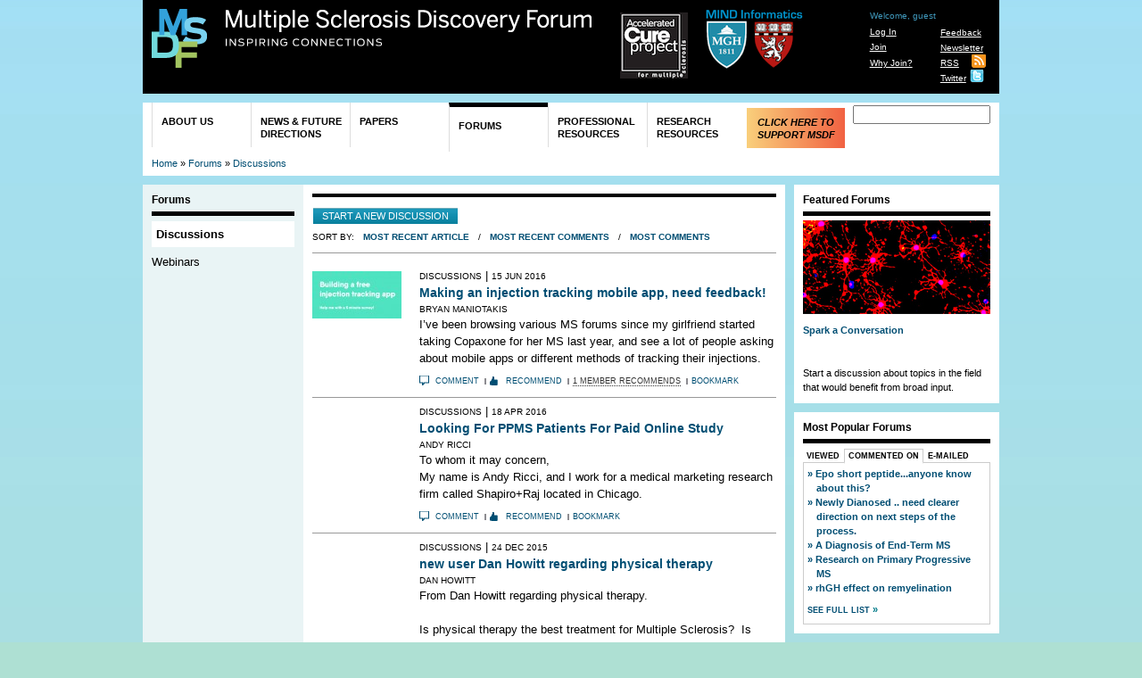

--- FILE ---
content_type: text/html; charset=utf-8
request_url: http://www.msdiscovery.org/forums/discussion/13204-why-have-annualized-relapse-rates-rrms-trials-decreased%23comment-190?qt-most_popular_forums=1
body_size: 16945
content:
<!DOCTYPE html PUBLIC "-//W3C//DTD HTML+RDFa 1.1//EN">
<html lang="en" dir="ltr" version="HTML+RDFa 1.1"
  xmlns:cc="http://creativecommons.org/ns#"
  xmlns:rnews="http://iptc.org/std/rNews/2011-10-07#"
  xmlns:content="http://purl.org/rss/1.0/modules/content/"
  xmlns:dc="http://purl.org/dc/terms/"
  xmlns:foaf="http://xmlns.com/foaf/0.1/"
  xmlns:og="http://ogp.me/ns#"
  xmlns:rdfs="http://www.w3.org/2000/01/rdf-schema#"
  xmlns:sioc="http://rdfs.org/sioc/ns#"
  xmlns:sioct="http://rdfs.org/sioc/types#"
  xmlns:skos="http://www.w3.org/2004/02/skos/core#"
  xmlns:xsd="http://www.w3.org/2001/XMLSchema#"
  xmlns:schema="http://schema.org/">
<head profile="http://www.w3.org/1999/xhtml/vocab">
  <meta http-equiv="Content-Type" content="text/html; charset=utf-8" />
<link rel="shortcut icon" href="http://www.msdiscovery.org/sites/default/files/MSDFlogoblack.ico" type="image/vnd.microsoft.icon" />
<meta name="Generator" content="Drupal 7 (http://drupal.org)" />
  <title>Multiple Sclerosis Discovery Forum | Inspiring Connections</title>  
  <style type="text/css" media="all">
@import url("http://www.msdiscovery.org/modules/system/system.base.css?pmze5f");
@import url("http://www.msdiscovery.org/modules/system/system.menus.css?pmze5f");
@import url("http://www.msdiscovery.org/modules/system/system.messages.css?pmze5f");
@import url("http://www.msdiscovery.org/modules/system/system.theme.css?pmze5f");
</style>
<style type="text/css" media="all">
@import url("http://www.msdiscovery.org/misc/ui/jquery.ui.core.css?pmze5f");
@import url("http://www.msdiscovery.org/misc/ui/jquery.ui.tabs.css?pmze5f");
</style>
<style type="text/css" media="all">
@import url("http://www.msdiscovery.org/modules/comment/comment.css?pmze5f");
@import url("http://www.msdiscovery.org/sites/all/modules/date/date_api/date.css?pmze5f");
@import url("http://www.msdiscovery.org/sites/all/modules/date/date_popup/themes/datepicker.1.7.css?pmze5f");
@import url("http://www.msdiscovery.org/modules/field/theme/field.css?pmze5f");
@import url("http://www.msdiscovery.org/sites/all/modules/custom/journalstream/assets/journalstream.css?pmze5f");
@import url("http://www.msdiscovery.org/sites/all/modules/custom/msdfsite/msdfsite.css?pmze5f");
@import url("http://www.msdiscovery.org/sites/all/modules/custom/msdf_features/css/msdf_features.css?pmze5f");
@import url("http://www.msdiscovery.org/modules/node/node.css?pmze5f");
@import url("http://www.msdiscovery.org/modules/poll/poll.css?pmze5f");
@import url("http://www.msdiscovery.org/sites/all/modules/custom/scfrr/scfrr.css?pmze5f");
@import url("http://www.msdiscovery.org/modules/search/search.css?pmze5f");
@import url("http://www.msdiscovery.org/modules/user/user.css?pmze5f");
@import url("http://www.msdiscovery.org/sites/all/modules/custom/scf_toc/scf_toc.css?pmze5f");
@import url("http://www.msdiscovery.org/sites/all/modules/views/css/views.css?pmze5f");
</style>
<style type="text/css" media="all">
@import url("http://www.msdiscovery.org/sites/all/modules/ctools/css/ctools.css?pmze5f");
@import url("http://www.msdiscovery.org/sites/all/modules/ctools/css/modal.css?pmze5f");
@import url("http://www.msdiscovery.org/sites/all/modules/modal_forms/css/modal_forms_popup.css?pmze5f");
@import url("http://www.msdiscovery.org/sites/all/modules/nice_menus/nice_menus.css?pmze5f");
@import url("http://www.msdiscovery.org/sites/all/themes/msdf/css/nice_menus_msdf.css?pmze5f");
@import url("http://www.msdiscovery.org/sites/all/modules/panels/css/panels.css?pmze5f");
@import url("http://www.msdiscovery.org/sites/all/modules/extlink/extlink.css?pmze5f");
@import url("http://www.msdiscovery.org/sites/all/modules/biblio/biblio.css?pmze5f");
@import url("http://www.msdiscovery.org/sites/all/modules/quicktabs/css/quicktabs.css?pmze5f");
</style>
<style type="text/css" media="print">
@import url("http://www.msdiscovery.org/sites/all/themes/msdf/css/print.css?pmze5f");
</style>
<style type="text/css" media="all">
@import url("http://www.msdiscovery.org/sites/all/themes/omega/alpha/css/alpha-reset.css?pmze5f");
@import url("http://www.msdiscovery.org/sites/all/themes/omega/alpha/css/alpha-mobile.css?pmze5f");
@import url("http://www.msdiscovery.org/sites/all/themes/omega/alpha/css/alpha-alpha.css?pmze5f");
@import url("http://www.msdiscovery.org/sites/all/themes/omega/omega/css/omega-text.css?pmze5f");
@import url("http://www.msdiscovery.org/sites/all/themes/omega/omega/css/omega-branding.css?pmze5f");
@import url("http://www.msdiscovery.org/sites/all/themes/omega/omega/css/omega-menu.css?pmze5f");
@import url("http://www.msdiscovery.org/sites/all/themes/scf_base_v2/css/global.css?pmze5f");
@import url("http://www.msdiscovery.org/sites/all/themes/scf_base_v2/css/fonts.css?pmze5f");
@import url("http://www.msdiscovery.org/sites/all/themes/msdf/css/msdf.css?pmze5f");
@import url("http://www.msdiscovery.org/sites/all/themes/msdf/css/msdf-scfmembers.css?pmze5f");
</style>
<style type="text/css" media="all">
@import url("http://www.msdiscovery.org/sites/all/themes/msdf/css/msdf-alpha-default.css?pmze5f");
@import url("http://www.msdiscovery.org/sites/all/themes/msdf/css/msdf-alpha-default-normal.css?pmze5f");
@import url("http://www.msdiscovery.org/sites/all/themes/omega/alpha/css/grid/alpha_default/normal/alpha-default-normal-16.css?pmze5f");
@import url("http://www.msdiscovery.org/sites/all/themes/omega/alpha/css/grid/alpha_default/normal/alpha-default-normal-12.css?pmze5f");
</style>
  <script type="text/javascript" src="http://www.msdiscovery.org/misc/jquery.js?v=1.4.4"></script>
<script type="text/javascript" src="http://www.msdiscovery.org/misc/jquery.once.js?v=1.2"></script>
<script type="text/javascript" src="http://www.msdiscovery.org/misc/drupal.js?pmze5f"></script>
<script type="text/javascript" src="http://www.msdiscovery.org/misc/ui/jquery.ui.core.min.js?v=1.8.7"></script>
<script type="text/javascript" src="http://www.msdiscovery.org/misc/ui/jquery.ui.widget.min.js?v=1.8.7"></script>
<script type="text/javascript" src="http://www.msdiscovery.org/misc/jquery.cookie.js?v=1.0"></script>
<script type="text/javascript" src="http://www.msdiscovery.org/misc/jquery.form.js?v=2.52"></script>
<script type="text/javascript" src="http://www.msdiscovery.org/misc/ui/jquery.ui.tabs.min.js?v=1.8.7"></script>
<script type="text/javascript" src="http://www.msdiscovery.org/misc/form.js?v=7.50"></script>
<script type="text/javascript" src="http://www.msdiscovery.org/misc/ajax.js?v=7.50"></script>
<script type="text/javascript" src="http://www.msdiscovery.org/sites/all/modules/custom/popupreminder/popupreminder.js?pmze5f"></script>
<script type="text/javascript" src="http://www.msdiscovery.org/sites/all/modules/custom/scfrr/scfrr.js?pmze5f"></script>
<script type="text/javascript" src="http://www.msdiscovery.org/sites/all/modules/custom/scfsearch/js/scfsearch.js?pmze5f"></script>
<script type="text/javascript" src="http://www.msdiscovery.org/sites/all/modules/custom/scf_toc/library/jquery-tableofcontents/jquery.tableofcontents.min.js?pmze5f"></script>
<script type="text/javascript" src="http://www.msdiscovery.org/sites/all/modules/custom/scf_toc/library/jquery-stickybox/js/jquery.easing.1.3.js?pmze5f"></script>
<script type="text/javascript" src="http://www.msdiscovery.org/sites/all/modules/custom/scf_toc/library/jquery-stickybox/js/stickysidebar.jquery.min.js?pmze5f"></script>
<script type="text/javascript" src="http://www.msdiscovery.org/sites/all/modules/custom/scf_toc/scf_toc.js?pmze5f"></script>
<script type="text/javascript" src="http://www.msdiscovery.org/misc/progress.js?pmze5f"></script>
<script type="text/javascript" src="http://www.msdiscovery.org/sites/all/modules/modal_forms/js/modal_forms_login.js?pmze5f"></script>
<script type="text/javascript" src="http://www.msdiscovery.org/sites/all/modules/modal_forms/js/modal_forms_password.js?pmze5f"></script>
<script type="text/javascript" src="http://www.msdiscovery.org/sites/all/modules/ctools/js/modal.js?pmze5f"></script>
<script type="text/javascript" src="http://www.msdiscovery.org/sites/all/modules/modal_forms/js/modal_forms_popup.js?pmze5f"></script>
<script type="text/javascript" src="http://www.msdiscovery.org/sites/all/modules/nice_menus/superfish/js/superfish.js?pmze5f"></script>
<script type="text/javascript" src="http://www.msdiscovery.org/sites/all/modules/nice_menus/superfish/js/jquery.bgiframe.min.js?pmze5f"></script>
<script type="text/javascript" src="http://www.msdiscovery.org/sites/all/modules/nice_menus/superfish/js/jquery.hoverIntent.minified.js?pmze5f"></script>
<script type="text/javascript" src="http://www.msdiscovery.org/sites/all/modules/nice_menus/nice_menus.js?pmze5f"></script>
<script type="text/javascript" src="http://www.msdiscovery.org/sites/all/modules/panels/js/panels.js?pmze5f"></script>
<script type="text/javascript" src="http://www.msdiscovery.org/sites/all/modules/extlink/extlink.js?pmze5f"></script>
<script type="text/javascript" src="http://www.msdiscovery.org/sites/all/modules/google_analytics/googleanalytics.js?pmze5f"></script>
<script type="text/javascript">
<!--//--><![CDATA[//><!--
var _gaq = _gaq || [];_gaq.push(["_setAccount", "UA-19330704-6"]);_gaq.push(["_trackPageview"]);(function() {var ga = document.createElement("script");ga.type = "text/javascript";ga.async = true;ga.src = ("https:" == document.location.protocol ? "https://ssl" : "http://www") + ".google-analytics.com/ga.js";var s = document.getElementsByTagName("script")[0];s.parentNode.insertBefore(ga, s);})();
//--><!]]>
</script>
<script type="text/javascript" src="http://www.msdiscovery.org/sites/all/libraries/jquery.qtip/jquery.qtip-1.0.0-rc3.min.js?pmze5f"></script>
<script type="text/javascript" src="http://www.msdiscovery.org/sites/all/modules/quicktabs/js/quicktabs.js?pmze5f"></script>
<script type="text/javascript">
<!--//--><![CDATA[//><!--
(function($){$(function() { $("#scfsearch-section-search-form #edit-clear").click(function() {$("#scfsearch-section-search-form").clearForm(); $("#scfsearch-section-search-form").attr("action", Drupal.settings.basePath + "search/section/forums");  return false;}); })})(jQuery);
//--><!]]>
</script>
<script type="text/javascript" src="http://www.msdiscovery.org/sites/all/themes/msdf/javascript/easySlider1.7.js?pmze5f"></script>
<script type="text/javascript" src="http://www.msdiscovery.org/sites/all/themes/msdf/javascript/jcaption.js?pmze5f"></script>
<script type="text/javascript" src="http://www.msdiscovery.org/sites/all/themes/msdf/javascript/msdf.js?pmze5f"></script>
<script type="text/javascript" src="http://www.msdiscovery.org/sites/all/themes/omega/omega/js/omega-mediaqueries.js?pmze5f"></script>
<script type="text/javascript" src="http://www.msdiscovery.org/sites/all/themes/omega/omega/js/omega-equalheights.js?pmze5f"></script>
<script type="text/javascript">
<!--//--><![CDATA[//><!--
jQuery.extend(Drupal.settings, {"basePath":"\/","pathPrefix":"","ajaxPageState":{"theme":"msdf","theme_token":"4o1lHCx98k9iXwt1yPeFsBdG_VI_GCRqe4gmQUTpffc","js":{"misc\/jquery.js":1,"misc\/jquery.once.js":1,"misc\/drupal.js":1,"misc\/ui\/jquery.ui.core.min.js":1,"misc\/ui\/jquery.ui.widget.min.js":1,"misc\/jquery.cookie.js":1,"misc\/jquery.form.js":1,"misc\/ui\/jquery.ui.tabs.min.js":1,"misc\/form.js":1,"misc\/ajax.js":1,"sites\/all\/modules\/custom\/popupreminder\/popupreminder.js":1,"sites\/all\/modules\/custom\/scfrr\/scfrr.js":1,"sites\/all\/modules\/custom\/scfsearch\/js\/scfsearch.js":1,"sites\/all\/modules\/custom\/scf_toc\/library\/jquery-tableofcontents\/jquery.tableofcontents.min.js":1,"sites\/all\/modules\/custom\/scf_toc\/library\/jquery-stickybox\/js\/jquery.easing.1.3.js":1,"sites\/all\/modules\/custom\/scf_toc\/library\/jquery-stickybox\/js\/stickysidebar.jquery.min.js":1,"sites\/all\/modules\/custom\/scf_toc\/scf_toc.js":1,"misc\/progress.js":1,"sites\/all\/modules\/modal_forms\/js\/modal_forms_login.js":1,"sites\/all\/modules\/modal_forms\/js\/modal_forms_password.js":1,"sites\/all\/modules\/ctools\/js\/modal.js":1,"sites\/all\/modules\/modal_forms\/js\/modal_forms_popup.js":1,"sites\/all\/modules\/nice_menus\/superfish\/js\/superfish.js":1,"sites\/all\/modules\/nice_menus\/superfish\/js\/jquery.bgiframe.min.js":1,"sites\/all\/modules\/nice_menus\/superfish\/js\/jquery.hoverIntent.minified.js":1,"sites\/all\/modules\/nice_menus\/nice_menus.js":1,"sites\/all\/modules\/panels\/js\/panels.js":1,"sites\/all\/modules\/extlink\/extlink.js":1,"sites\/all\/modules\/google_analytics\/googleanalytics.js":1,"0":1,"sites\/all\/libraries\/jquery.qtip\/jquery.qtip-1.0.0-rc3.min.js":1,"sites\/all\/modules\/quicktabs\/js\/quicktabs.js":1,"1":1,"sites\/all\/themes\/msdf\/javascript\/easySlider1.7.js":1,"sites\/all\/themes\/msdf\/javascript\/jcaption.js":1,"sites\/all\/themes\/msdf\/javascript\/msdf.js":1,"sites\/all\/themes\/omega\/omega\/js\/omega-mediaqueries.js":1,"sites\/all\/themes\/omega\/omega\/js\/omega-equalheights.js":1},"css":{"modules\/system\/system.base.css":1,"modules\/system\/system.menus.css":1,"modules\/system\/system.messages.css":1,"modules\/system\/system.theme.css":1,"misc\/ui\/jquery.ui.core.css":1,"misc\/ui\/jquery.ui.tabs.css":1,"modules\/comment\/comment.css":1,"sites\/all\/modules\/date\/date_api\/date.css":1,"sites\/all\/modules\/date\/date_popup\/themes\/datepicker.1.7.css":1,"modules\/field\/theme\/field.css":1,"sites\/all\/modules\/custom\/journalstream\/assets\/journalstream.css":1,"sites\/all\/modules\/custom\/msdfsite\/msdfsite.css":1,"sites\/all\/modules\/custom\/msdf_features\/css\/msdf_features.css":1,"modules\/node\/node.css":1,"modules\/poll\/poll.css":1,"sites\/all\/modules\/custom\/scfrr\/scfrr.css":1,"modules\/search\/search.css":1,"modules\/user\/user.css":1,"sites\/all\/modules\/custom\/scf_toc\/scf_toc.css":1,"sites\/all\/modules\/views\/css\/views.css":1,"sites\/all\/modules\/ctools\/css\/ctools.css":1,"sites\/all\/modules\/ctools\/css\/modal.css":1,"sites\/all\/modules\/modal_forms\/css\/modal_forms_popup.css":1,"sites\/all\/modules\/nice_menus\/nice_menus.css":1,"sites\/all\/themes\/msdf\/css\/nice_menus_msdf.css":1,"sites\/all\/modules\/panels\/css\/panels.css":1,"sites\/all\/modules\/extlink\/extlink.css":1,"sites\/all\/modules\/biblio\/biblio.css":1,"sites\/all\/modules\/quicktabs\/css\/quicktabs.css":1,"sites\/all\/themes\/msdf\/css\/print.css":1,"sites\/all\/themes\/omega\/alpha\/css\/alpha-reset.css":1,"sites\/all\/themes\/omega\/alpha\/css\/alpha-mobile.css":1,"sites\/all\/themes\/omega\/alpha\/css\/alpha-alpha.css":1,"sites\/all\/themes\/omega\/omega\/css\/omega-text.css":1,"sites\/all\/themes\/omega\/omega\/css\/omega-branding.css":1,"sites\/all\/themes\/omega\/omega\/css\/omega-menu.css":1,"sites\/all\/themes\/scf_base_v2\/css\/global.css":1,"sites\/all\/themes\/scf_base_v2\/css\/fonts.css":1,"sites\/all\/themes\/msdf\/css\/msdf.css":1,"sites\/all\/themes\/msdf\/css\/msdf-scfmembers.css":1,"normal::sites\/all\/themes\/msdf\/css\/msdf-alpha-default.css":1,"normal::sites\/all\/themes\/msdf\/css\/msdf-alpha-default-normal.css":1,"sites\/all\/themes\/omega\/alpha\/css\/grid\/alpha_default\/normal\/alpha-default-normal-16.css":1,"sites\/all\/themes\/omega\/alpha\/css\/grid\/alpha_default\/normal\/alpha-default-normal-12.css":1}},"CToolsModal":{"loadingText":"Loading...","closeText":"Close Window","closeImage":"\u003Cimg typeof=\u0022foaf:Image\u0022 src=\u0022http:\/\/www.msdiscovery.org\/sites\/all\/modules\/ctools\/images\/icon-close-window.png\u0022 alt=\u0022Close window\u0022 title=\u0022Close window\u0022 \/\u003E","throbber":"\u003Cimg typeof=\u0022foaf:Image\u0022 src=\u0022http:\/\/www.msdiscovery.org\/sites\/all\/modules\/ctools\/images\/throbber.gif\u0022 alt=\u0022Loading\u0022 title=\u0022Loading...\u0022 \/\u003E"},"modal-popup-small":{"modalSize":{"type":"fixed","width":300,"height":300},"modalOptions":{"opacity":0.85,"background":"#000"},"animation":"fadeIn","modalTheme":"ModalFormsPopup","throbber":"\u003Cimg typeof=\u0022foaf:Image\u0022 src=\u0022http:\/\/www.msdiscovery.org\/sites\/all\/modules\/modal_forms\/images\/loading_animation.gif\u0022 alt=\u0022Loading...\u0022 title=\u0022Loading\u0022 \/\u003E","closeText":"Close"},"modal-popup-medium":{"modalSize":{"type":"fixed","width":550,"height":450},"modalOptions":{"opacity":0.85,"background":"#000"},"animation":"fadeIn","modalTheme":"ModalFormsPopup","throbber":"\u003Cimg typeof=\u0022foaf:Image\u0022 src=\u0022http:\/\/www.msdiscovery.org\/sites\/all\/modules\/modal_forms\/images\/loading_animation.gif\u0022 alt=\u0022Loading...\u0022 title=\u0022Loading\u0022 \/\u003E","closeText":"Close"},"modal-popup-large":{"modalSize":{"type":"scale","width":0.8,"height":0.8},"modalOptions":{"opacity":0.85,"background":"#000"},"animation":"fadeIn","modalTheme":"ModalFormsPopup","throbber":"\u003Cimg typeof=\u0022foaf:Image\u0022 src=\u0022http:\/\/www.msdiscovery.org\/sites\/all\/modules\/modal_forms\/images\/loading_animation.gif\u0022 alt=\u0022Loading...\u0022 title=\u0022Loading\u0022 \/\u003E","closeText":"Close"},"nice_menus_options":{"delay":800,"speed":1},"extlink":{"extTarget":"_blank","extClass":"ext","extSubdomains":1,"extExclude":"","extInclude":"","extAlert":0,"extAlertText":"This link will take you to an external web site. We are not responsible for their content.","mailtoClass":"mailto"},"urlIsAjaxTrusted":{"\/forums\/discussion\/13204-why-have-annualized-relapse-rates-rrms-trials-decreased%23comment-190":true,"\/forums\/discussion\/13204-why-have-annualized-relapse-rates-rrms-trials-decreased%23comment-190?qt-most_popular_forums=1":true,"\/forums\/discussion\/%3C\/node\/17387%3E;%20rel=%22shortlink%22,%3C\/forums\/discussion\/17387-newly-dianosed-need-clearer-direction-next-steps-process%3E;%20rel=%22canonical%22?amp=\u0026page=2\u0026qt-most_popular_forums=1\u0026sort_by=created\u0026sort_order=DESC":true},"googleanalytics":{"trackOutbound":1,"trackMailto":1,"trackDownload":1,"trackDownloadExtensions":"7z|aac|arc|arj|asf|asx|avi|bin|csv|doc|exe|flv|gif|gz|gzip|hqx|jar|jpe?g|js|mp(2|3|4|e?g)|mov(ie)?|msi|msp|pdf|phps|png|ppt|qtm?|ra(m|r)?|sea|sit|tar|tgz|torrent|txt|wav|wma|wmv|wpd|xls|xml|z|zip"},"quicktabs":{"qt_most_popular_forums":{"name":"most_popular_forums","tabs":[{"bid":"views_delta_msdf_popular_content-block_3","hide_title":1},{"bid":"views_delta_msdf_most_commented_on-block_3","hide_title":1},{"bid":"scf_analytics_delta_scf_a_forums","hide_title":1}],"urlIsAjaxTrusted":{"\/forums\/discussion\/%3C\/node\/17387%3E%3B%20rel%3D%22shortlink%22%2C%3C\/forums\/discussion\/17387-newly-dianosed-need-clearer-direction-next-steps-process%3E%3B%20rel%3D%22canonical%22":true}}},"omega":{"layouts":{"primary":"normal","order":["normal","wide"],"queries":{"normal":"all","wide":"all"}}}});
//--><!]]>
</script>
  <!--[if lt IE 9]><script src="http://html5shiv.googlecode.com/svn/trunk/html5.js"></script><![endif]-->
</head>
<body class="html not-front not-logged-in page-forums page-forums-discussion page-forums-discussion-13204-why-have-annualized-relapse-rates-rrms-trials-decreasedcomment-190 context-forums">
  <div id="skip-link">
    <a href="#main-content" class="element-invisible element-focusable">Skip to main content</a>
  </div>
  <div class="region region-page-top" id="region-page-top">
  <div class="region-inner region-page-top-inner">
      </div>
</div>  <div class="page clearfix" id="page">
      <header id="section-header" class="section section-header">
  <div id="zone-branding-wrapper" class="zone-wrapper zone-branding-wrapper clearfix">  
  <div id="zone-branding" class="zone zone-branding clearfix container-16">
    <div class="grid-16 region region-branding" id="region-branding">
  <div class="region-inner region-branding-inner">
        <div class="branding-data">
            <div class="logo-img">
        <a href="/" rel="home" title="Multiple Sclerosis Discovery Forum"><img src="http://www.msdiscovery.org/sites/all/themes/msdf/logo.png" alt="Multiple Sclerosis Discovery Forum" id="logo" /></a>      </div>
                        <hgroup class="site-name-slogan">
                                <h2 class="site-name"><a href="/" rel="home" title="Home">Multiple Sclerosis Discovery Forum</a></h2>
                                        <h6 class="site-slogan">Inspiring Connections</h6>
              </hgroup>
          </div>
        <section class="block block-menu block-menu-menu-utility-navigation block-menu-menu-menu-utility-navigation odd" id="block-menu-menu-menu-utility-navigation">
  <div class="block-inner clearfix">
              <h2 class="block-title">Utility Navigation</h2>
            
    <div class="content clearfix">
      <ul class="menu"><li class="first leaf"><a href="/feedback" title="">Feedback</a></li>
<li class="leaf"><a href="/newsletter" title="">Newsletter</a></li>
<li class="leaf"><a href="/rss.xml" title="">RSS</a></li>
<li class="last leaf"><a href="http://twitter.com/MSDForum" title="">Twitter</a></li>
</ul>    </div>
  </div>
</section><section class="block block-scfmembers block-scfmembers-user-top-menu block-scfmembers-scfmembers-user-top-menu even" id="block-scfmembers-scfmembers-user-top-menu">
  <div class="block-inner clearfix">
              <h2 class="block-title">User Top Menu</h2>
            
    <div class="content clearfix">
      <div class="item-list"><ul id="scfmembers_user_menu" class="menu"><li class="first">Welcome, guest</li><li><a href="/user/login">Log In</a></li><li><a href="/user/register">Join</a></li><li class="last"><a href="/why-join">Why Join?</a></li></ul></div>    </div>
  </div>
</section><div class="block block-block block-2 block-block-2 odd block-without-title" id="block-block-2">
  <div class="block-inner clearfix">
                
    <div class="content clearfix">
       <div style="padding: 0px;"><div style="float: left; width: 95px; padding-left:30px;  padding-top:4px;"><a href="http://www.acceleratedcure.org/" target="_blank"><img src="/sites/all/themes/msdf/images/ACP_Logo.png" /></a></div><div style="float: left; width: 125px;"><a href="http://www.mindinformatics.org/" target="_blank"><img src="/sites/all/themes/msdf/images/MIND-logo-msdf.png" /></a></div></div>     </div>
  </div>
</div>  </div>
</div>
  </div>
</div><div id="zone-menu-wrapper" class="zone-wrapper zone-menu-wrapper clearfix">  
  <div id="zone-menu" class="zone zone-menu clearfix container-16">
    <div class="grid-16 region region-menu" id="region-menu">
  <div class="region-inner region-menu-inner">
    <div class="content">
    <div class="block block-search block-form block-search-form odd block-without-title" id="block-search-form">
  <div class="block-inner clearfix">
                
    <div class="content clearfix">
      <form action="/forums/discussion/13204-why-have-annualized-relapse-rates-rrms-trials-decreased%23comment-190?qt-most_popular_forums=1" method="post" id="search-block-form" accept-charset="UTF-8"><div><div class="container-inline">
      <h2 class="element-invisible">Search form</h2>
    <div class="form-item form-type-textfield form-item-search-block-form">
  <label class="element-invisible" for="edit-search-block-form--2">Search </label>
 <input title="Enter the terms you wish to search for." type="text" id="edit-search-block-form--2" name="search_block_form" value="" size="15" maxlength="128" class="form-text" />
</div>
<div class="form-actions form-wrapper" id="edit-actions"><input type="submit" id="edit-submit" name="op" value="Search" class="form-submit" /></div><input type="hidden" name="form_build_id" value="form-xpt9DaV9U6np9_JyNqAVS9zTJjGd6YHbqpn-reebrCA" />
<input type="hidden" name="form_id" value="search_block_form" />
</div>
</div></form>    </div>
  </div>
</div>    </div>
    <nav class="navigation">
              <ul class="nice-menu nice-menu-down" id="nice-menu-0"><li class="menu-1582 menuparent menu-path-node-161 first  odd "><a href="/about">About Us</a><ul><li class="menu-1602 menu-path-node-162 first  odd "><a href="/about/overview">Overview</a></li>
<li class="menu-1607 menu-path-node-163 even "><a href="/about/who-we-are">Who We Are</a></li>
<li class="menu-1615 menu-path-node-169 odd "><a href="/about/contact">Contact</a></li>
<li class="menu-1608 menu-path-node-164 even "><a href="/about/fan-mail">Fan Mail</a></li>
<li class="menu-1614 menu-path-node-165 odd  last "><a href="/about/how-to-cite">How to Cite</a></li>
</ul>
</li>
<li class="menu-1589 menuparent menu-path-news even "><a href="/news" title="">News &amp; Future Directions</a><ul><li class="menu-1600 menu-path-news-new_findings first  odd "><a href="/news/new_findings" title="">New Findings</a></li>
<li class="menu-1672 menu-path-news-news_briefs even "><a href="/news/news_briefs" title="">News Briefs</a></li>
<li class="menu-1970 menu-path-news-podcasts odd "><a href="/news/podcasts" title="">Podcasts</a></li>
<li class="menu-1601 menu-path-news-new_synthesis even "><a href="/news/news_synthesis" title="">News Synthesis</a></li>
<li class="menu-1603 menu-path-news-essays_opinions odd "><a href="/news/essays_opinions" title="">Essays &amp; Opinions</a></li>
<li class="menu-1604 menu-path-news-blogs even  last "><a href="/news/blogs" title="">Blogs</a></li>
</ul>
</li>
<li class="menu-1580 menuparent menu-path-papers odd "><a href="/papers" title="">Papers</a><ul><li class="menu-1609 menu-path-papers-editors-picks first  odd "><a href="/papers/editors-picks" title="">Editors&#039; Picks</a></li>
<li class="menu-1612 menu-path-papers-classic-papers even "><a href="/papers/classic-papers" title="">Classic Papers</a></li>
<li class="menu-1613 menu-path-papers-archive odd  last "><a href="/papers/archive" title="">Archive</a></li>
</ul>
</li>
<li class="menu-1577 menuparent menu-path-forums active-trail even "><a href="/forums" title="">Forums</a><ul><li class="menu-1605 menu-path-forums-discussion active-trail first  odd "><a href="/forums/discussion" title="">Discussions</a></li>
<li class="menu-1606 menu-path-forums-webinar even  last "><a href="/forums/webinar" title="">Webinars</a></li>
</ul>
</li>
<li class="menu-1882 menuparent menu-path-professional-resources odd "><a href="/professional-resources" title="">Professional Resources</a><ul><li class="menu-1883 menuparent menu-path-professional-resources-events first  odd "><a href="/professional-resources/events" title="">Meetings &amp; Events</a><ul><li class="menu-1884 menu-path-professional-resources-events-past first  odd  last "><a href="/professional-resources/events/past" title="">Past Meetings</a></li>
</ul>
</li>
<li class="menu-1885 menu-path-professional-resources-funding even "><a href="/professional-resources/funding" title="">Funding Opportunities</a></li>
<li class="menu-1886 menu-path-professional-resources-jobs odd "><a href="/professional-resources/jobs" title="">Jobs</a></li>
<li class="menu-1887 menu-path-professional-resources-directory even "><a href="/professional-resources/directory" title="">Member Directory</a></li>
<li class="menu-1888 menu-path-professional-resources-bulletin-boards odd "><a href="/professional-resources/bulletin-boards" title="">Bulletin Board</a></li>
<li class="menu-1889 menu-path-professional-resources-links even  last "><a href="/professional-resources/links" title="">Useful Links</a></li>
</ul>
</li>
<li class="menu-1581 menuparent menu-path-research-resources even "><a href="/research-resources" title="">Research Resources</a><ul><li class="menu-1765 menuparent menu-path-research-resources-data-visualizations first  odd "><a href="/research-resources/data-visualizations" title="">Data Visualizations</a><ul><li class="menu-2025 menu-path-node-54051 first  odd "><a href="/clinical-trials-public-results">Clinical Trials - Public Availability of Results</a></li>
<li class="menu-2024 menu-path-node-44985 even "><a href="/world-map">World Map</a></li>
<li class="menu-2023 menu-path-node-35071 odd "><a href="/MStrials-baseline">MS trials baseline</a></li>
<li class="menu-2022 menu-path-node-35070 even "><a href="/NMO-history">NMO History</a></li>
<li class="menu-2013 menu-path-node-28316 odd "><a href="/NMO-galaxy">NMO Galaxy</a></li>
<li class="menu-1959 menu-path-node-27562 even "><a href="/map-of-MS-prevalence">Map of MS Prevalence</a></li>
<li class="menu-1927 menu-path-node-23895 odd "><a href="/progressiveMS-authors-galaxy">Progressive MS Authors Galaxy</a></li>
<li class="menu-1824 menu-path-node-18970 even "><a href="/word-cloud">Word Cloud</a></li>
<li class="menu-1823 menu-path-node-17940 odd "><a href="/MSLine">MSLine</a></li>
<li class="menu-1786 menu-path-node-16891 even "><a href="/ongoing-clinical-trials-in-MS">Ongoing Clinical Trials in MS</a></li>
<li class="menu-1773 menu-path-node-15547 odd "><a href="/clinical-trial-design">MRI-Related Clinical Trials</a></li>
<li class="menu-1772 menu-path-node-14501 even "><a href="/radar">RRMS and CIS</a></li>
<li class="menu-1771 menu-path-node-13562 odd "><a href="/Immunopathogenesis-of-MS">Immunopathogenesis of MS</a></li>
<li class="menu-1769 menu-path-node-13510 even "><a href="/ms-galaxy">The MS Galaxy</a></li>
<li class="menu-1768 menu-path-node-13244 odd "><a href="/arr">ARR in Placebo Groups</a></li>
<li class="menu-1767 menu-path-node-12170 even "><a href="/prevalenceS">Symptoms Prevalence</a></li>
<li class="menu-1764 menu-path-node-11512 odd "><a href="/scientific-literature-treeMap">Scientific Literature TreeMap</a></li>
<li class="menu-1763 menu-path-node-10518 even  last "><a href="/clinical-trial-viz">Clinical Trials in MS</a></li>
</ul>
</li>
<li class="menu-1597 menu-path-research-resources-drug-pipeline even "><a href="/research-resources/drug-pipeline" title="">Drug-Development Pipeline</a></li>
<li class="menu-1593 menu-path-research-resources-tissue-repositories odd "><a href="/research-resources/tissue-repositories" title="">Tissue Repositories</a></li>
<li class="menu-1596 menu-path-research-resources-msgene even "><a href="/research-resources/msgene" title="">MSGene</a></li>
<li class="menu-1592 menu-path-research-resources-animal-models odd "><a href="/research-resources/animal-models" title="">Animal Models</a></li>
<li class="menu-1598 menu-path-research-resources-clinical-trials even  last "><a href="/research-resources/clinical-trials" title="">Clinical Trials</a></li>
</ul>
</li>
<li class="menu-1774 menu-path-msdiscoveryorg-node-15869 odd  last "><a href="http://www.msdiscovery.org/node/15869" title="">Click Here to Support MSDF</a></li>
</ul>
          </nav>
  </div>
</div>
<div class="breadcrumbs-wrapper">
<h2 class="element-invisible">You are here</h2><div class="breadcrumb"><a href="/">Home</a> » <a href="/forums">Forums</a> » <a href="/forums/discussion">Discussions</a></div></div>
  </div>
</div></header>    
      <section id="section-content" class="section section-content">
  <div id="zone-content-wrapper" class="zone-wrapper zone-content-wrapper clearfix">  <div id="zone-content" class="zone zone-content clearfix equal-height-container zone-content-sidebar-second zone-content-sidebar-first container-16">
        <aside class="grid-3 region region-sidebar-first equal-height-element" id="region-sidebar-first">
  <div class="region-inner region-sidebar-first-inner">
    <section class="block block-menu-block block-1 block-menu-block-1 odd" id="block-menu-block-1">
  <div class="block-inner clearfix">
              <h2 class="block-title">Forums</h2>
            
    <div class="content clearfix">
      <div class="menu-block-wrapper menu-block-1 menu-name-main-menu parent-mlid-0 menu-level-2">
  <ul class="menu"><li class="first leaf active-trail menu-mlid-1605"><a href="/forums/discussion" title="" class="active-trail">Discussions</a></li>
<li class="last leaf menu-mlid-1606"><a href="/forums/webinar" title="">Webinars</a></li>
</ul></div>
    </div>
  </div>
</section>  </div>
</aside><div class="grid-9 region region-content equal-height-element" id="region-content">
  <div class="region-inner region-content-inner">
    <a id="main-content"></a>
        <div class="tabs clearfix"></div>        <div class="block block-system block-main block-system-main odd block-without-title" id="block-system-main">
  <div class="block-inner clearfix">
                
    <div class="content clearfix">
      <div class="view view-msdf-forums view-id-msdf_forums view-display-id-page view-dom-id-dc4eac8371e9aa205eac0be4a2f7d0f1">
            <div class="view-header">
       <p id="start-discussion"><a class="button" href="/node/add/discussion">Start a new discussion</a></p>
<div>
  <span class="sort-label">Sort By:</span> 
  <span class="sort-title"><a id="sort-created" href="#">Most Recent Article</a></span>
  <span> / </span>
  <span class="sort-title"><a id="sort-last_comment_timestamp" href="#">Most Recent Comments</a></span>
  <span> / </span>
  <span class="sort-title"><a id="sort-comment_count" href="#">Most Comments</a></span>
<br class="clear" />
</div>     </div>
  
      <div class="view-filters">
      <form action="/forums/discussion/13204-why-have-annualized-relapse-rates-rrms-trials-decreased%23comment-190" method="get" id="views-exposed-form-msdf-forums-page" accept-charset="UTF-8"><div><div class="views-exposed-form">
  <div class="views-exposed-widgets clearfix">
              <div class="views-exposed-widget views-widget-sort-by">
        <input type="hidden" name="sort_by" value="created" />
      </div>
      <div class="views-exposed-widget views-widget-sort-order">
        <input type="hidden" name="sort_order" value="DESC" />
      </div>
                <div class="views-exposed-widget views-submit-button">
      <input type="submit" id="edit-submit-msdf-forums" name="" value="Apply" class="form-submit" />    </div>
      </div>
</div>
</div></form>    </div>
  
  
      <div class="view-content">
        <div class="views-row views-row-1 views-row-odd views-row-first">
    <article about="/forums/discussion/30831-making-injection-tracking-mobile-app-need-feedback" typeof="schema:Article sioc:Item foaf:Document" class="node node-discussion node-promoted node-teaser node-published node-not-sticky author-bryanmaniotakis odd clearfix" id="node-discussion-30831">

      <div class="field field-name-field-forums-image field-type-image field-label-hidden"><div class="field-items"><div class="field-item even"><a href="/forums/discussion/30831-making-injection-tracking-mobile-app-need-feedback"><img typeof="foaf:Image" src="http://www.msdiscovery.org/sites/default/files/styles/thumbnail/public/forums_images/Artboard%201.jpg?itok=GPG8ANc8" width="100" height="53" alt="" /></a></div></div></div>    <div class="article-wrapper">
    <div class="node-meta">
      <span class="node-type">Discussions</span> |
      <span class="node-date"><span property="dc:date dc:created" content="2016-06-15T18:07:07-04:00" datatype="xsd:dateTime">15 Jun 2016</span></span>
    </div>

        <header>
            <h2 class="node-title"><a href="/forums/discussion/30831-making-injection-tracking-mobile-app-need-feedback" title="Making an injection tracking mobile app, need feedback!">Making an injection tracking mobile app, need feedback!</a></h2>
      <span property="dc:title" content="Making an injection tracking mobile app, need feedback!" class="rdf-meta element-hidden"></span><span property="sioc:num_replies" content="0" datatype="xsd:integer" class="rdf-meta element-hidden"></span>    </header>
    
    <div class="node-byline">Bryan Maniotakis</div>
    <div class="content clearfix">
      <div class="field field-name-body field-type-text-with-summary field-label-hidden"><div class="field-items"><div class="field-item even" property="content:encoded"><p class="p1">I’ve been browsing various MS forums since my girlfriend started taking Copaxone for her MS last year, and see a lot of people asking about mobile apps or different methods of tracking their injections.</p></div></div></div><span property="dc:title" content="Making an injection tracking mobile app, need feedback!" class="rdf-meta element-hidden"></span>    </div>

    <div class="clearfix">
              <nav class="links node-links clearfix"><ul class="links inline"><li class="comment-add first"><a href="/access-denied" title="Please log in to access this function.">Comment</a></li><li class="recommend"><a href="/access-denied" title="Please log in to access this function.">Recommend</a></li><li class="members-recommend"><a href="/" id="recommend-nid-30831" rel="30831" class="members-recommend-link">1 member recommends</a></li><li class="bookmark last"><a href="/access-denied" title="Please log in to access this function.">Bookmark</a></li></ul></nav>
      
          </div>

    <div class="clearfix">
            </div>
  </div>
</article>
  </div>
  <div class="views-row views-row-2 views-row-even">
    <article about="/forums/discussion/29250-looking-ppms-patients-paid-online-study" typeof="schema:Article sioc:Item foaf:Document" class="node node-discussion node-promoted node-teaser node-published node-not-sticky author-andyricci7 even clearfix" id="node-discussion-29250">

          <div class="article-wrapper">
    <div class="node-meta">
      <span class="node-type">Discussions</span> |
      <span class="node-date"><span property="dc:date dc:created" content="2016-04-18T12:41:04-04:00" datatype="xsd:dateTime">18 Apr 2016</span></span>
    </div>

        <header>
            <h2 class="node-title"><a href="/forums/discussion/29250-looking-ppms-patients-paid-online-study" title="Looking For PPMS Patients For Paid Online Study">Looking For PPMS Patients For Paid Online Study</a></h2>
      <span property="dc:title" content="Looking For PPMS Patients For Paid Online Study" class="rdf-meta element-hidden"></span><span property="sioc:num_replies" content="0" datatype="xsd:integer" class="rdf-meta element-hidden"></span>    </header>
    
    <div class="node-byline">Andy Ricci</div>
    <div class="content clearfix">
      <div class="field field-name-body field-type-text-with-summary field-label-hidden"><div class="field-items"><div class="field-item even" property="content:encoded"><p>To whom it may concern,</p><p>My name is Andy Ricci, and I work for a medical marketing research firm called Shapiro+Raj located in Chicago.</p></div></div></div><span property="dc:title" content="Looking For PPMS Patients For Paid Online Study" class="rdf-meta element-hidden"></span>    </div>

    <div class="clearfix">
              <nav class="links node-links clearfix"><ul class="links inline"><li class="comment-add first"><a href="/access-denied" title="Please log in to access this function.">Comment</a></li><li class="recommend"><a href="/access-denied" title="Please log in to access this function.">Recommend</a></li><li class="bookmark last"><a href="/access-denied" title="Please log in to access this function.">Bookmark</a></li></ul></nav>
      
          </div>

    <div class="clearfix">
            </div>
  </div>
</article>
  </div>
  <div class="views-row views-row-3 views-row-odd">
    <article about="/forums/discussion/25043-new-user-dan-howitt-regarding-physical-therapy" typeof="schema:Article sioc:Item foaf:Document" class="node node-discussion node-promoted node-teaser node-published node-not-sticky author-media4run odd clearfix" id="node-discussion-25043">

          <div class="article-wrapper">
    <div class="node-meta">
      <span class="node-type">Discussions</span> |
      <span class="node-date"><span property="dc:date dc:created" content="2015-12-24T19:09:01-05:00" datatype="xsd:dateTime">24 Dec 2015</span></span>
    </div>

        <header>
            <h2 class="node-title"><a href="/forums/discussion/25043-new-user-dan-howitt-regarding-physical-therapy" title="new user Dan Howitt regarding physical therapy">new user Dan Howitt regarding physical therapy</a></h2>
      <span property="dc:title" content="new user Dan Howitt regarding physical therapy" class="rdf-meta element-hidden"></span><span property="sioc:num_replies" content="0" datatype="xsd:integer" class="rdf-meta element-hidden"></span>    </header>
    
    <div class="node-byline">dan howitt</div>
    <div class="content clearfix">
      <div class="field field-name-body field-type-text-with-summary field-label-hidden"><div class="field-items"><div class="field-item even" property="content:encoded"><p>From Dan Howitt regarding physical therapy.</p><p> </p><p>Is physical therapy the best treatment for Multiple Sclerosis?  Is there a best kind of physical therapy?</p></div></div></div><span property="dc:title" content="new user Dan Howitt regarding physical therapy" class="rdf-meta element-hidden"></span>    </div>

    <div class="clearfix">
              <nav class="links node-links clearfix"><ul class="links inline"><li class="comment-add first"><a href="/access-denied" title="Please log in to access this function.">Comment</a></li><li class="recommend"><a href="/access-denied" title="Please log in to access this function.">Recommend</a></li><li class="members-recommend"><a href="/" id="recommend-nid-25043" rel="25043" class="members-recommend-link">1 member recommends</a></li><li class="bookmark last"><a href="/access-denied" title="Please log in to access this function.">Bookmark</a></li></ul></nav>
      
          </div>

    <div class="clearfix">
            </div>
  </div>
</article>
  </div>
  <div class="views-row views-row-4 views-row-even">
    <article about="/forums/discussion/22814-understanding-caregiving-individuals-ms" typeof="schema:Article sioc:Item foaf:Document" class="node node-discussion node-promoted node-teaser node-published node-not-sticky author-nehanarlawar3 even clearfix" id="node-discussion-22814">

          <div class="article-wrapper">
    <div class="node-meta">
      <span class="node-type">Discussions</span> |
      <span class="node-date"><span property="dc:date dc:created" content="2015-10-20T20:58:10-04:00" datatype="xsd:dateTime">20 Oct 2015</span></span>
    </div>

        <header>
            <h2 class="node-title"><a href="/forums/discussion/22814-understanding-caregiving-individuals-ms" title=" Understanding caregiving for individuals with MS"> Understanding caregiving for individuals with MS</a></h2>
      <span property="dc:title" content=" Understanding caregiving for individuals with MS" class="rdf-meta element-hidden"></span><span property="sioc:num_replies" content="0" datatype="xsd:integer" class="rdf-meta element-hidden"></span>    </header>
    
    <div class="node-byline">neha narlawar</div>
    <div class="content clearfix">
      <div class="field field-name-body field-type-text-with-summary field-label-hidden"><div class="field-items"><div class="field-item even" property="content:encoded"><p>We are a team of graduate students in the Engineering Department of Santa Clara University (SCU), California.</p></div></div></div><span property="dc:title" content=" Understanding caregiving for individuals with MS" class="rdf-meta element-hidden"></span>    </div>

    <div class="clearfix">
              <nav class="links node-links clearfix"><ul class="links inline"><li class="comment-add first"><a href="/access-denied" title="Please log in to access this function.">Comment</a></li><li class="recommend"><a href="/access-denied" title="Please log in to access this function.">Recommend</a></li><li class="bookmark last"><a href="/access-denied" title="Please log in to access this function.">Bookmark</a></li></ul></nav>
      
          </div>

    <div class="clearfix">
            </div>
  </div>
</article>
  </div>
  <div class="views-row views-row-5 views-row-odd">
    <article about="/forums/discussion/17622-2-exciting-science-papers-say-alzheimers-amyloid-had-ms-mice-walking" typeof="schema:Article sioc:Item foaf:Document" class="node node-discussion node-promoted node-teaser node-published node-not-sticky author-bookbah odd clearfix" id="node-discussion-17622">

          <div class="article-wrapper">
    <div class="node-meta">
      <span class="node-type">Discussions</span> |
      <span class="node-date"><span property="dc:date dc:created" content="2015-03-17T13:24:34-04:00" datatype="xsd:dateTime">17 Mar 2015</span></span>
    </div>

        <header>
            <h2 class="node-title"><a href="/forums/discussion/17622-2-exciting-science-papers-say-alzheimers-amyloid-had-ms-mice-walking" title="2 exciting Science papers say Alzheimer's amyloid had MS mice walking">2 exciting Science papers say Alzheimer's amyloid had MS mice walking</a></h2>
      <span property="dc:title" content="2 exciting Science papers say Alzheimer&#039;s amyloid had MS mice walking" class="rdf-meta element-hidden"></span><span property="sioc:num_replies" content="0" datatype="xsd:integer" class="rdf-meta element-hidden"></span>    </header>
    
    <div class="node-byline">Barbara Collins</div>
    <div class="content clearfix">
      <div class="field field-name-body field-type-text-with-summary field-label-hidden"><div class="field-items"><div class="field-item even" property="content:encoded"><p>Amyloid has potent anti-inflammatory abilities which may explain what it is trying to do in Alzheimers --and what it succeeded in doing in MS, when Stanford University researchers, led by Lawrence Steinman, systemically delivered it to paralyzed M</p></div></div></div><span property="dc:title" content="2 exciting Science papers say Alzheimer&#039;s amyloid had MS mice walking" class="rdf-meta element-hidden"></span>    </div>

    <div class="clearfix">
              <nav class="links node-links clearfix"><ul class="links inline"><li class="comment-add first"><a href="/access-denied" title="Please log in to access this function.">Comment</a></li><li class="recommend"><a href="/access-denied" title="Please log in to access this function.">Recommend</a></li><li class="bookmark last"><a href="/access-denied" title="Please log in to access this function.">Bookmark</a></li></ul></nav>
      
          </div>

    <div class="clearfix">
            </div>
  </div>
</article>
  </div>
  <div class="views-row views-row-6 views-row-even">
    <article about="/forums/discussion/17596-epo-short-peptideanyone-know-about" typeof="schema:Article sioc:Item foaf:Document" class="node node-discussion node-promoted node-teaser node-published node-not-sticky author-greendoor08625 even clearfix" id="node-discussion-17596">

          <div class="article-wrapper">
    <div class="node-meta">
      <span class="node-type">Discussions</span> |
      <span class="node-date"><span property="dc:date dc:created" content="2015-03-16T11:57:04-04:00" datatype="xsd:dateTime">16 Mar 2015</span></span>
    </div>

        <header>
            <h2 class="node-title"><a href="/forums/discussion/17596-epo-short-peptideanyone-know-about" title="Epo short peptide...anyone know about this?">Epo short peptide...anyone know about this?</a></h2>
      <span property="dc:title" content="Epo short peptide...anyone know about this?" class="rdf-meta element-hidden"></span><span property="sioc:num_replies" content="1" datatype="xsd:integer" class="rdf-meta element-hidden"></span>    </header>
    
    <div class="node-byline">Matthew Cohen</div>
    <div class="content clearfix">
       <div class="field field-name-body field-type-text-with-summary field-label-hidden"><div class="field-items"><div class="field-item even" property="content:encoded"><p> </p><p>Does anyone know anything more about this?</p><p>When will this study be completed?</p><p>Any way to get  access to this agent now?</p><p> </p></div></div></div><span property="dc:title" content="Epo short peptide...anyone know about this?" class="rdf-meta element-hidden"></span>    </div>

    <div class="clearfix">
              <nav class="links node-links clearfix"><ul class="links inline"><li class="comment-add first"><a href="/access-denied" title="Please log in to access this function.">Comment</a></li><li class="comment-comments"><a href="/forums/discussion/17596-epo-short-peptideanyone-know-about#comments" title="Jump to the first comment of this posting.">1 comment</a></li><li class="recommend"><a href="/access-denied" title="Please log in to access this function.">Recommend</a></li><li class="bookmark last"><a href="/access-denied" title="Please log in to access this function.">Bookmark</a></li></ul></nav>
      
          </div>

    <div class="clearfix">
            <div class="most-recent-comment">
          <div class="label">Most recent comment:</div>
          <div class="node-date">16 Mar 2015</div>
          <div class="node-author">Bob Finn</div>
          <blockquote><div class="field field-name-comment-body field-type-text-long field-label-hidden"><div class="field-items"><div class="field-item even" property="content:encoded">"The study is not listed on clinicaltrials.gov which is supposed to list every phase 2 and above clinical trial in the United States. This suggests that the study is in&hellip; <a href="/forums/discussion/17596-epo-short-peptideanyone-know-about#comment-148" class="read-more">Read</a>"</div></div></div></blockquote>
        </div>
                  </div>
  </div>
</article>
  </div>
  <div class="views-row views-row-7 views-row-odd">
    <article about="/forums/discussion/17387-newly-dianosed-need-clearer-direction-next-steps-process" typeof="schema:Article sioc:Item foaf:Document" class="node node-discussion node-promoted node-teaser node-published node-not-sticky author-nelliott odd clearfix" id="node-discussion-17387">

          <div class="article-wrapper">
    <div class="node-meta">
      <span class="node-type">Discussions</span> |
      <span class="node-date"><span property="dc:date dc:created" content="2015-03-05T20:47:21-05:00" datatype="xsd:dateTime">5 Mar 2015</span></span>
    </div>

        <header>
            <h2 class="node-title"><a href="/forums/discussion/17387-newly-dianosed-need-clearer-direction-next-steps-process" title="Newly Dianosed .. need clearer direction on next steps of the process. ">Newly Dianosed .. need clearer direction on next steps of the process. </a></h2>
      <span property="dc:title" content="Newly Dianosed .. need clearer direction on next steps of the process. " class="rdf-meta element-hidden"></span><span property="sioc:num_replies" content="1" datatype="xsd:integer" class="rdf-meta element-hidden"></span>    </header>
    
    <div class="node-byline">Nate Elliott</div>
    <div class="content clearfix">
       <div class="field field-name-body field-type-text-with-summary field-label-hidden"><div class="field-items"><div class="field-item even" property="content:encoded"><p>This will be somewhat lengthy but I'll try to stay on point.</p></div></div></div><span property="dc:title" content="Newly Dianosed .. need clearer direction on next steps of the process. " class="rdf-meta element-hidden"></span>    </div>

    <div class="clearfix">
              <nav class="links node-links clearfix"><ul class="links inline"><li class="comment-add first"><a href="/access-denied" title="Please log in to access this function.">Comment</a></li><li class="comment-comments"><a href="/forums/discussion/17387-newly-dianosed-need-clearer-direction-next-steps-process#comments" title="Jump to the first comment of this posting.">1 comment</a></li><li class="recommend"><a href="/access-denied" title="Please log in to access this function.">Recommend</a></li><li class="bookmark last"><a href="/access-denied" title="Please log in to access this function.">Bookmark</a></li></ul></nav>
      
          </div>

    <div class="clearfix">
            <div class="most-recent-comment">
          <div class="label">Most recent comment:</div>
          <div class="node-date">15 Mar 2015</div>
          <div class="node-author">Scut Farkus</div>
          <blockquote><div class="field field-name-comment-body field-type-text-long field-label-hidden"><div class="field-items"><div class="field-item even" property="content:encoded">"Getting a second opinion for something this serious is always a good idea.  I suggest finding an MS specialist, even it involves a long drive, and get their input.  A&hellip; <a href="/forums/discussion/17387-newly-dianosed-need-clearer-direction-next-steps-process#comment-147" class="read-more">Read</a>"</div></div></div></blockquote>
        </div>
                  </div>
  </div>
</article>
  </div>
  <div class="views-row views-row-8 views-row-even">
    <article about="/forums/discussion/17185-some-questions-take" typeof="schema:Article sioc:Item foaf:Document" class="node node-discussion node-promoted node-teaser node-published node-not-sticky author-cinaramdsantos even clearfix" id="node-discussion-17185">

          <div class="article-wrapper">
    <div class="node-meta">
      <span class="node-type">Discussions</span> |
      <span class="node-date"><span property="dc:date dc:created" content="2015-02-25T11:12:43-05:00" datatype="xsd:dateTime">25 Feb 2015</span></span>
    </div>

        <header>
            <h2 class="node-title"><a href="/forums/discussion/17185-some-questions-take" title="Some questions to take...">Some questions to take...</a></h2>
      <span property="dc:title" content="Some questions to take..." class="rdf-meta element-hidden"></span><span property="sioc:num_replies" content="0" datatype="xsd:integer" class="rdf-meta element-hidden"></span>    </header>
    
    <div class="node-byline">Cinara Matos dos Santos</div>
    <div class="content clearfix">
      <div class="field field-name-body field-type-text-with-summary field-label-hidden"><div class="field-items"><div class="field-item even" property="content:encoded"><p>As newly diagnosed patient (after 02 months of symptoms start had closed for the diagnosed MS, it all in may of the last year) and reading about various research and treatments or possible treatments, have some questions ...For example, with respe</p></div></div></div><span property="dc:title" content="Some questions to take..." class="rdf-meta element-hidden"></span>    </div>

    <div class="clearfix">
              <nav class="links node-links clearfix"><ul class="links inline"><li class="comment-add first"><a href="/access-denied" title="Please log in to access this function.">Comment</a></li><li class="recommend"><a href="/access-denied" title="Please log in to access this function.">Recommend</a></li><li class="bookmark last"><a href="/access-denied" title="Please log in to access this function.">Bookmark</a></li></ul></nav>
      
          </div>

    <div class="clearfix">
            </div>
  </div>
</article>
  </div>
  <div class="views-row views-row-9 views-row-odd">
    <article about="/forums/discussion/16764-diagnosis-end-term-ms" typeof="schema:Article sioc:Item foaf:Document" class="node node-discussion node-promoted node-teaser node-published node-not-sticky author-mikelaurieh2 odd clearfix" id="node-discussion-16764">

          <div class="article-wrapper">
    <div class="node-meta">
      <span class="node-type">Discussions</span> |
      <span class="node-date"><span property="dc:date dc:created" content="2015-02-04T16:26:12-05:00" datatype="xsd:dateTime">4 Feb 2015</span></span>
    </div>

        <header>
            <h2 class="node-title"><a href="/forums/discussion/16764-diagnosis-end-term-ms" title="A Diagnosis of End-Term MS">A Diagnosis of End-Term MS</a></h2>
      <span property="dc:title" content="A Diagnosis of End-Term MS" class="rdf-meta element-hidden"></span><span property="sioc:num_replies" content="2" datatype="xsd:integer" class="rdf-meta element-hidden"></span>    </header>
    
    <div class="node-byline">Mike Hodas</div>
    <div class="content clearfix">
       <div class="field field-name-body field-type-text-with-summary field-label-hidden"><div class="field-items"><div class="field-item even" property="content:encoded"><p>I would like to share with the participants of this Forum an experience my late wife had with a local hospital during her last hospitalization. Here is what happened.</p><p> </p></div></div></div><span property="dc:title" content="A Diagnosis of End-Term MS" class="rdf-meta element-hidden"></span>    </div>

    <div class="clearfix">
              <nav class="links node-links clearfix"><ul class="links inline"><li class="comment-add first"><a href="/access-denied" title="Please log in to access this function.">Comment</a></li><li class="comment-comments"><a href="/forums/discussion/16764-diagnosis-end-term-ms#comments" title="Jump to the first comment of this posting.">2 comments</a></li><li class="recommend"><a href="/access-denied" title="Please log in to access this function.">Recommend</a></li><li class="members-recommend"><a href="/" id="recommend-nid-16764" rel="16764" class="members-recommend-link">1 member recommends</a></li><li class="bookmark last"><a href="/access-denied" title="Please log in to access this function.">Bookmark</a></li></ul></nav>
      
          </div>

    <div class="clearfix">
            <div class="most-recent-comment">
          <div class="label">Most recent comment:</div>
          <div class="node-date">8 Sep 2015</div>
          <div class="node-author">Ann LaFontaine</div>
          <blockquote><div class="field field-name-comment-body field-type-text-long field-label-hidden"><div class="field-items"><div class="field-item even" property="content:encoded">"I would first file against the dietitian for not ordering the tube feeding properly. I am aa dietitian, with ms. Sorry tonesr your loss, 

Ann"</div></div></div></blockquote>
        </div>
                  </div>
  </div>
</article>
  </div>
  <div class="views-row views-row-10 views-row-even views-row-last">
    <article about="/forums/discussion/16763-research-primary-progressive-ms" typeof="schema:Article sioc:Item foaf:Document" class="node node-discussion node-promoted node-teaser node-published node-not-sticky author-mikelaurieh2 even clearfix" id="node-discussion-16763">

          <div class="article-wrapper">
    <div class="node-meta">
      <span class="node-type">Discussions</span> |
      <span class="node-date"><span property="dc:date dc:created" content="2015-02-04T16:10:28-05:00" datatype="xsd:dateTime">4 Feb 2015</span></span>
    </div>

        <header>
            <h2 class="node-title"><a href="/forums/discussion/16763-research-primary-progressive-ms" title="Research on Primary Progressive MS">Research on Primary Progressive MS</a></h2>
      <span property="dc:title" content="Research on Primary Progressive MS" class="rdf-meta element-hidden"></span><span property="sioc:num_replies" content="1" datatype="xsd:integer" class="rdf-meta element-hidden"></span>    </header>
    
    <div class="node-byline">Mike Hodas</div>
    <div class="content clearfix">
       <div class="field field-name-body field-type-text-with-summary field-label-hidden"><div class="field-items"><div class="field-item even" property="content:encoded"><p>Why is there so little research done on Primary Progressive MS? I have often thought that Primary Progressive MS may even be a different disease than Lapsing-Remitting MS.</p></div></div></div><span property="dc:title" content="Research on Primary Progressive MS" class="rdf-meta element-hidden"></span>    </div>

    <div class="clearfix">
              <nav class="links node-links clearfix"><ul class="links inline"><li class="comment-add first"><a href="/access-denied" title="Please log in to access this function.">Comment</a></li><li class="comment-comments"><a href="/forums/discussion/16763-research-primary-progressive-ms#comments" title="Jump to the first comment of this posting.">1 comment</a></li><li class="recommend"><a href="/access-denied" title="Please log in to access this function.">Recommend</a></li><li class="bookmark last"><a href="/access-denied" title="Please log in to access this function.">Bookmark</a></li></ul></nav>
      
          </div>

    <div class="clearfix">
            <div class="most-recent-comment">
          <div class="label">Most recent comment:</div>
          <div class="node-date">5 Feb 2015</div>
          <div class="node-author">Bob Finn</div>
          <blockquote><div class="field field-name-comment-body field-type-text-long field-label-hidden"><div class="field-items"><div class="field-item even" property="content:encoded">"Mr. Hodas, Thanks for initiating this discussion. I think you ask an important question, and I look forward to hearing what others have to say.  One reason that PPMS hasn&#039;t been studied&hellip; <a href="/forums/discussion/16763-research-primary-progressive-ms#comment-136" class="read-more">Read</a>"</div></div></div></blockquote>
        </div>
                  </div>
  </div>
</article>
  </div>
    </div>
  
      <h2 class="element-invisible">Pages</h2><div class="item-list"><ul class="pager clearfix"><li class="pager-current first">1</li><li class="pager-item"><a title="Go to page 2" href="/forums/discussion/13204-why-have-annualized-relapse-rates-rrms-trials-decreased%23comment-190?sort_by=created&amp;sort_order=DESC&amp;page=1&amp;qt-most_popular_forums=1">2</a></li><li class="pager-item"><a title="Go to page 3" href="/forums/discussion/13204-why-have-annualized-relapse-rates-rrms-trials-decreased%23comment-190?sort_by=created&amp;sort_order=DESC&amp;page=2&amp;qt-most_popular_forums=1">3</a></li><li class="pager-next"><a title="Go to next page" href="/forums/discussion/13204-why-have-annualized-relapse-rates-rrms-trials-decreased%23comment-190?sort_by=created&amp;sort_order=DESC&amp;page=1&amp;qt-most_popular_forums=1">next ›</a></li><li class="pager-last last"><a title="Go to last page" href="/forums/discussion/13204-why-have-annualized-relapse-rates-rrms-trials-decreased%23comment-190?sort_by=created&amp;sort_order=DESC&amp;page=2&amp;qt-most_popular_forums=1">last »</a></li></ul></div>  
  
  
  
  
</div>    </div>
  </div>
</div>      </div>
</div>
<aside class="grid-4 region region-sidebar-second equal-height-element" id="region-sidebar-second">
  <div class="region-inner region-sidebar-second-inner">
    <section class="block block-nodeblock block-232 block-nodeblock-232 odd" id="block-nodeblock-232">
  <div class="block-inner clearfix">
              <h2 class="block-title">Featured Forums</h2>
            
    <div class="content clearfix">
      <article about="/node/232" typeof="sioc:Item foaf:Document" class="node node-node-block node-published node-not-promoted node-not-sticky author-estrauss3earthlinknet odd clearfix" id="node-node-block-232">
  
  
  <div class="content clearfix">
    <div class="field field-name-body field-type-text-with-summary field-label-hidden"><div class="field-items"><div class="field-item even" property="content:encoded"> <p class="body"><img alt="" class="media-image" height="105" width="210" typeof="foaf:Image" src="http://www.msdiscovery.org/sites/default/files/Sidebar%20Forum%20Oligodendrocytes.jpg" /></p><h3 class="title">Spark a Conversation</h3><p class="node-subhead">Ask a question, highlight a finding, or launch a debate.</p><p class="body">Start a discussion about topics in the field that would benefit from broad input.</p> </div></div></div><span property="dc:title" content="Featured Forums" class="rdf-meta element-hidden"></span>  </div>

  <div class="clearfix">
          <nav class="links node-links clearfix"></nav>
    
      </div>
</article>
    </div>
  </div>
</section><section class="block block-quicktabs block-most-popular-forums block-quicktabs-most-popular-forums even" id="block-quicktabs-most-popular-forums">
  <div class="block-inner clearfix">
              <h2 class="block-title">Most Popular Forums</h2>
            
    <div class="content clearfix">
      <div  id="quicktabs-most_popular_forums" class="quicktabs-wrapper quicktabs-style-nostyle"><div class="item-list"><ul class="quicktabs-tabs quicktabs-style-nostyle"><li class="first"><a href="/forums/discussion/%3C/node/17387%3E%3B%20rel%3D%22shortlink%22%2C%3C/forums/discussion/17387-newly-dianosed-need-clearer-direction-next-steps-process%3E%3B%20rel%3D%22canonical%22?amp=&amp;sort_by=created&amp;sort_order=DESC&amp;qt-most_popular_forums=0#qt-most_popular_forums" id="quicktabs-tab-most_popular_forums-0">Viewed</a></li><li class="active"><a href="/forums/discussion/%3C/node/17387%3E%3B%20rel%3D%22shortlink%22%2C%3C/forums/discussion/17387-newly-dianosed-need-clearer-direction-next-steps-process%3E%3B%20rel%3D%22canonical%22?amp=&amp;sort_by=created&amp;sort_order=DESC&amp;qt-most_popular_forums=1#qt-most_popular_forums" id="quicktabs-tab-most_popular_forums-1">Commented On</a></li><li class="last"><a href="/forums/discussion/%3C/node/17387%3E%3B%20rel%3D%22shortlink%22%2C%3C/forums/discussion/17387-newly-dianosed-need-clearer-direction-next-steps-process%3E%3B%20rel%3D%22canonical%22?amp=&amp;sort_by=created&amp;sort_order=DESC&amp;qt-most_popular_forums=2#qt-most_popular_forums" id="quicktabs-tab-most_popular_forums-2">E-Mailed</a></li></ul></div><div id="quicktabs-container-most_popular_forums" class="quicktabs_main quicktabs-style-nostyle"><div  id="quicktabs-tabpage-most_popular_forums-0" class="quicktabs-tabpage quicktabs-hide"><div class="block block-views block-msdf-popular-content-block-3 block-views-msdf-popular-content-block-3 odd block-without-title" id="block-views-msdf-popular-content-block-3">
  <div class="block-inner clearfix">
                
    <div class="content clearfix">
      <div class="view view-msdf-popular-content view-id-msdf_popular_content view-display-id-block_3 view-dom-id-3f5d9f35e25e0844c5c12e1450bc9e47">
        
  
  
      <div class="view-content">
        <div class="views-row views-row-1 views-row-odd views-row-first">
      
  <div class="views-field views-field-title">        <span class="field-content"><a href="/forums/discussion/8115-evoked-potential-test">Evoked potential test</a></span>  </div>  </div>
  <div class="views-row views-row-2 views-row-even">
      
  <div class="views-field views-field-title">        <span class="field-content"><a href="/forums/discussion/8114-normal-pressure-hydrocephalus-component-multiple-sclerosis-pathology">Is Normal Pressure Hydrocephalus A Component of Multiple Sclerosis Pathology?</a></span>  </div>  </div>
  <div class="views-row views-row-3 views-row-odd">
      
  <div class="views-field views-field-title">        <span class="field-content"><a href="/forums/discussion/6525-immune-attack-primary-or-secondary">Immune Attack: Primary or Secondary?</a></span>  </div>  </div>
  <div class="views-row views-row-4 views-row-even">
      
  <div class="views-field views-field-title">        <span class="field-content"><a href="/forums/discussion/476-choosing-therapies">Choosing Therapies</a></span>  </div>  </div>
  <div class="views-row views-row-5 views-row-odd views-row-last">
      
  <div class="views-field views-field-title">        <span class="field-content"><a href="/forums/discussion/29250-looking-ppms-patients-paid-online-study">Looking For PPMS Patients For Paid Online Study</a></span>  </div>  </div>
    </div>
  
  
  
      
<div class="more-link">
  <a href="/most-popular/forums">
    See Full List  </a>
</div>
  
  
  
</div>    </div>
  </div>
</div></div><div  id="quicktabs-tabpage-most_popular_forums-1" class="quicktabs-tabpage "><div class="block block-views block-msdf-most-commented-on-block-3 block-views-msdf-most-commented-on-block-3 even block-without-title" id="block-views-msdf-most-commented-on-block-3">
  <div class="block-inner clearfix">
                
    <div class="content clearfix">
      <div class="view view-msdf-most-commented-on view-id-msdf_most_commented_on view-display-id-block_3 view-dom-id-68610aec35ca7d0ff87d9603ae70f369">
        
  
  
      <div class="view-content">
        <div class="views-row views-row-1 views-row-odd views-row-first">
      
  <div class="views-field views-field-title">        <span class="field-content"><a href="/forums/discussion/17596-epo-short-peptideanyone-know-about">Epo short peptide...anyone know about this?</a></span>  </div>  </div>
  <div class="views-row views-row-2 views-row-even">
      
  <div class="views-field views-field-title">        <span class="field-content"><a href="/forums/discussion/17387-newly-dianosed-need-clearer-direction-next-steps-process">Newly Dianosed .. need clearer direction on next steps of the process. </a></span>  </div>  </div>
  <div class="views-row views-row-3 views-row-odd">
      
  <div class="views-field views-field-title">        <span class="field-content"><a href="/forums/discussion/16764-diagnosis-end-term-ms">A Diagnosis of End-Term MS</a></span>  </div>  </div>
  <div class="views-row views-row-4 views-row-even">
      
  <div class="views-field views-field-title">        <span class="field-content"><a href="/forums/discussion/16763-research-primary-progressive-ms">Research on Primary Progressive MS</a></span>  </div>  </div>
  <div class="views-row views-row-5 views-row-odd views-row-last">
      
  <div class="views-field views-field-title">        <span class="field-content"><a href="/forums/discussion/16707-rhgh-effect-remyelination">rhGH effect on remyelination</a></span>  </div>  </div>
    </div>
  
  
  
      
<div class="more-link">
  <a href="/commented-on/forums">
    See Full List  </a>
</div>
  
  
  
</div>    </div>
  </div>
</div></div><div  id="quicktabs-tabpage-most_popular_forums-2" class="quicktabs-tabpage quicktabs-hide"><div class="block block-scf-analytics block-scf-a-forums block-scf-analytics-scf-a-forums odd block-without-title" id="block-scf-analytics-scf-a-forums">
  <div class="block-inner clearfix">
                
    <div class="content clearfix">
      E-mail statistics unavailable.    </div>
  </div>
</div></div></div></div>    </div>
  </div>
</section><section class="block block-scfsearch block-scfsearch-forums block-scfsearch-scfsearch-forums odd" id="block-scfsearch-scfsearch-forums">
  <div class="block-inner clearfix">
              <h2 class="block-title">Search Forums</h2>
            
    <div class="content clearfix">
      <form action="/forums/discussion/%3C/node/17387%3E;%20rel=%22shortlink%22,%3C/forums/discussion/17387-newly-dianosed-need-clearer-direction-next-steps-process%3E;%20rel=%22canonical%22?amp=&amp;page=2&amp;qt-most_popular_forums=1&amp;sort_by=created&amp;sort_order=DESC" method="post" id="scfsearch-section-search-form" accept-charset="UTF-8"><div><fieldset class="form-wrapper" id="edit-keys-set"><div class="fieldset-wrapper"><div class="form-item form-type-textfield form-item-keys">
  <label class="element-invisible" for="edit-keys">Search </label>
 <input title="Enter the terms you wish to search for." type="text" id="edit-keys" name="keys" value="" size="15" maxlength="128" class="form-text" />
</div>
</div></fieldset>
<div class="form-item form-type-select form-item-category">
  <label for="edit-category">Category </label>
 <select id="edit-category" name="category" class="form-select"><option value="0">All</option><option value="discussion">Discussion</option><option value="webinar">Webinar</option></select>
</div>
<fieldset class="form-wrapper" id="edit-date-wrapper"><legend><span class="fieldset-legend">Posting date</span></legend><div class="fieldset-wrapper"><fieldset class="form-wrapper" id="edit-date-from"><legend><span class="fieldset-legend">From</span></legend><div class="fieldset-wrapper"><div class="form-item form-type-select form-item-date-from-year">
 <select id="edit-date-from-year" name="date_from_year" class="form-select"><option value="0">Year</option><option value="2026">2026</option><option value="2025">2025</option><option value="2024">2024</option><option value="2023">2023</option><option value="2022">2022</option><option value="2021">2021</option><option value="2020">2020</option><option value="2019">2019</option><option value="2018">2018</option><option value="2017">2017</option><option value="2016">2016</option><option value="2015">2015</option><option value="2014">2014</option><option value="2013">2013</option><option value="2012">2012</option><option value="2011">2011</option><option value="2010">2010</option><option value="2009">2009</option><option value="2008">2008</option><option value="2007">2007</option><option value="2006">2006</option><option value="2005">2005</option><option value="2004">2004</option><option value="2003">2003</option><option value="2002">2002</option><option value="2001">2001</option><option value="2000">2000</option><option value="1999">1999</option><option value="1998">1998</option><option value="1997">1997</option><option value="1996">1996</option><option value="1995">1995</option><option value="1994">1994</option><option value="1993">1993</option><option value="1992">1992</option><option value="1991">1991</option><option value="1990">1990</option><option value="1989">1989</option><option value="1988">1988</option><option value="1987">1987</option><option value="1986">1986</option><option value="1985">1985</option><option value="1984">1984</option><option value="1983">1983</option><option value="1982">1982</option><option value="1981">1981</option><option value="1980">1980</option><option value="1979">1979</option><option value="1978">1978</option><option value="1977">1977</option><option value="1976">1976</option><option value="1975">1975</option><option value="1974">1974</option><option value="1973">1973</option><option value="1972">1972</option><option value="1971">1971</option><option value="1970">1970</option><option value="1969">1969</option><option value="1968">1968</option><option value="1967">1967</option><option value="1966">1966</option><option value="1965">1965</option><option value="1964">1964</option><option value="1963">1963</option><option value="1962">1962</option><option value="1961">1961</option><option value="1960">1960</option><option value="1959">1959</option><option value="1958">1958</option><option value="1957">1957</option><option value="1956">1956</option><option value="1955">1955</option><option value="1954">1954</option><option value="1953">1953</option><option value="1952">1952</option><option value="1951">1951</option><option value="1950">1950</option></select>
</div>
<div class="form-item form-type-select form-item-date-from-month">
 <select id="edit-date-from-month" name="date_from_month" class="form-select"><option value="0">Month</option><option value="01">Jan</option><option value="02">Feb</option><option value="03">Mar</option><option value="04">Apr</option><option value="05">May</option><option value="06">Jun</option><option value="07">Jul</option><option value="08">Aug</option><option value="09">Sep</option><option value="10">Oct</option><option value="11">Nov</option><option value="12">Dec</option></select>
</div>
</div></fieldset>
<fieldset class="form-wrapper" id="edit-date-to"><legend><span class="fieldset-legend">To</span></legend><div class="fieldset-wrapper"><div class="form-item form-type-select form-item-date-to-year">
 <select id="edit-date-to-year" name="date_to_year" class="form-select"><option value="0">Year</option><option value="2026">2026</option><option value="2025">2025</option><option value="2024">2024</option><option value="2023">2023</option><option value="2022">2022</option><option value="2021">2021</option><option value="2020">2020</option><option value="2019">2019</option><option value="2018">2018</option><option value="2017">2017</option><option value="2016">2016</option><option value="2015">2015</option><option value="2014">2014</option><option value="2013">2013</option><option value="2012">2012</option><option value="2011">2011</option><option value="2010">2010</option><option value="2009">2009</option><option value="2008">2008</option><option value="2007">2007</option><option value="2006">2006</option><option value="2005">2005</option><option value="2004">2004</option><option value="2003">2003</option><option value="2002">2002</option><option value="2001">2001</option><option value="2000">2000</option><option value="1999">1999</option><option value="1998">1998</option><option value="1997">1997</option><option value="1996">1996</option><option value="1995">1995</option><option value="1994">1994</option><option value="1993">1993</option><option value="1992">1992</option><option value="1991">1991</option><option value="1990">1990</option><option value="1989">1989</option><option value="1988">1988</option><option value="1987">1987</option><option value="1986">1986</option><option value="1985">1985</option><option value="1984">1984</option><option value="1983">1983</option><option value="1982">1982</option><option value="1981">1981</option><option value="1980">1980</option><option value="1979">1979</option><option value="1978">1978</option><option value="1977">1977</option><option value="1976">1976</option><option value="1975">1975</option><option value="1974">1974</option><option value="1973">1973</option><option value="1972">1972</option><option value="1971">1971</option><option value="1970">1970</option><option value="1969">1969</option><option value="1968">1968</option><option value="1967">1967</option><option value="1966">1966</option><option value="1965">1965</option><option value="1964">1964</option><option value="1963">1963</option><option value="1962">1962</option><option value="1961">1961</option><option value="1960">1960</option><option value="1959">1959</option><option value="1958">1958</option><option value="1957">1957</option><option value="1956">1956</option><option value="1955">1955</option><option value="1954">1954</option><option value="1953">1953</option><option value="1952">1952</option><option value="1951">1951</option><option value="1950">1950</option></select>
</div>
<div class="form-item form-type-select form-item-date-to-month">
 <select id="edit-date-to-month" name="date_to_month" class="form-select"><option value="0">Month</option><option value="01">Jan</option><option value="02">Feb</option><option value="03">Mar</option><option value="04">Apr</option><option value="05">May</option><option value="06">Jun</option><option value="07">Jul</option><option value="08">Aug</option><option value="09">Sep</option><option value="10">Oct</option><option value="11">Nov</option><option value="12">Dec</option></select>
</div>
</div></fieldset>
</div></fieldset>
<input type="hidden" name="form_build_id" value="form-GWppLluWyga-C4LK4zSKugPDigmid_nac1DHt4mTYg4" />
<input type="hidden" name="form_id" value="scfsearch_section_search_form" />
<div class="form-actions form-wrapper" id="edit-actions"><input type="submit" id="edit-submit" name="op" value="Search" class="form-submit" /><input type="submit" id="edit-clear" name="op" value="Clear" class="form-submit" /></div></div></form>    </div>
  </div>
</section>  </div>
</aside>  </div>
</div></section>    
  
      <footer id="section-footer" class="section section-footer">
  <div id="zone-footer-wrapper" class="zone-wrapper zone-footer-wrapper clearfix">  
  <div id="zone-footer" class="zone zone-footer clearfix container-16">
    <div class="grid-16 region region-footer-first" id="region-footer-first">
  <div class="region-inner region-footer-first-inner">
    <section class="block block-nodeblock block-105 block-nodeblock-105 odd" id="block-nodeblock-105">
  <div class="block-inner clearfix">
              <h2 class="block-title">MSDF Footer</h2>
            
    <div class="content clearfix">
      <article about="/node/105" typeof="sioc:Item foaf:Document" class="node node-node-block node-published node-not-promoted node-not-sticky author-sciencecollaborationframeworkgmailcom even clearfix" id="node-node-block-105">
  
  
  <div class="content clearfix">
    <div class="field field-name-body field-type-text-with-summary field-label-hidden"><div class="field-items"><div class="field-item even" property="content:encoded"><div class="copyright">
  Copyright © 2014 MGH and ACP
</div>
<div class="footer-menu">
  <ul>
    <li>
      <a href="/about/privacy-legal">Privacy</a>
    </li>
<li>
      <a href="/about/terms-of-use">Terms of Use</a>
    </li>
    <li>
      <a href="/about/how-to-cite">How to Cite</a>
    </li>
    <li>
      <a href="/about/faq">FAQ/Help</a>
    </li>
    <li>
      <a href="/sitemap">Site Map</a>
    </li>
    <li>
      <a href="/about/support-us">Support Us</a>
    </li>
    <li>
      <a href="/feedback">Feedback</a>
    </li>
    <li>
       <a href="/image-credits">Image Credits</a>
     </li>
  </ul>
</div>

<div class="disclaimer">
All site content, except where otherwise noted, is licensed under a <a href="http://creativecommons.org/licenses/by/3.0/" rel="cc:license">Creative Commons BY license</a>. Please  <a href="mailto:admin@msdiscovery.org?subject=Contact%20request">let us know</a> where and how you use MSDF material.
</div></div></div></div><span property="dc:title" content="MSDF Footer" class="rdf-meta element-hidden"></span>  </div>

  <div class="clearfix">
          <nav class="links node-links clearfix"></nav>
    
      </div>
</article>
    </div>
  </div>
</section>  </div>
</div>  </div>
</div><div id="zone-sponsor-wrapper" class="zone-wrapper zone-sponsor-wrapper clearfix">  
  <div id="zone-sponsor" class="zone zone-sponsor clearfix container-12">
    <div class="grid-12 region region-sponsor-first" id="region-sponsor-first">
  <div class="region-inner region-sponsor-first-inner">

    <section class="block">
      <div id="accelated-cure" class="block-inner clearfix">
        <h4 class="block-title">Content By</h4>
        <div class="content clearfix">
          <a href="http://www.acceleratedcure.org/"><img src="/sites/all/themes/msdf/images/accelerated_cure_logo.png" /></a>
        </div>
      </div>
    </section>

    <section class="block">
      <div id="mind" class="block-inner clearfix">
        <h4 class="block-title">Software By</h4>
        <div class="content clearfix">
          <a href="http://www.mindinformatics.org/"><img src="/sites/all/themes/msdf/images/mind_logo.png" /></a>
        </div>
      </div>
    </section>

  </div>
</div>
  </div>
</div></footer>  </div>  </body>
</html>

--- FILE ---
content_type: text/css
request_url: http://www.msdiscovery.org/sites/all/modules/custom/journalstream/assets/journalstream.css?pmze5f
body_size: 330
content:
div.node-moderation-form-wrapper {
  display: block;
  float: left;
  z-index: 999;
}

.node-moderation-form-wrapper .form-item {
  padding: 0 0 0 0;
}
div.view-journalstream-queue .node {
  display: block;
}

div.view-journalstream-queue .journalstream-content-wrapper {
  margin-left: 180px;
  display: block;
  z-index: 1;
}

div.view-display-id-preview .node {
  margin-left: 0;
}
div.view-journalstream-queue .node {
  background: none;
}

/** Theme Papers inside a collection **/
.field-name-field-papers div.field-items {
  margin-left: 5px;
}
.field-name-field-papers .field-items .field-item{
  padding: 5px 5px 5px 5px;
  margin: 2px 2px 2px 2px;
  background-color: #eee;
  border: 1px solid #ddd;
}


--- FILE ---
content_type: text/css
request_url: http://www.msdiscovery.org/sites/all/themes/msdf/css/msdf.css?pmze5f
body_size: 10562
content:
/* This file will hold the main styles for your website. */
body {
  background-image: url('../images/body_bg.png');
  background-repeat: repeat-x;
  background-color: #AEE0D3;
  background-position:center top;
}

body, a, p, h1, h2, h3, h4, h5, h6 {
  font-family: "Helvetica Neue", Helvetica, Arial, Verdana, sans-serif;
  color: black;
}

p, dl, hr, h1, h2, h3, h4, h5, h6, ol, ul, pre, table, address, fieldset {
  margin: 0;
}
hr {
  background: none repeat scroll 0 0 #ccc;
  height: 1px;
  margin: 6px 0;
}
table {
  width: 100%;
}
td, th {
    padding: 4px 8px;
}
tr.even, tr.odd {
  background-color: white;
  border-bottom: 1px solid #CCCCCC;
}
thead tr {
  font-weight: bold;
  border-bottom: 3px solid #CCCCCC;
}

a:link {
  text-decoration: none;
  color: #004E73;
}

a:hover {
  /*
  text-decoration: underline;
  */
}

a:visited {
  color: #007A88;
  text-decoration: none;
}

li a.active {
  color: #004E73;
}

.block ul , .block li {
  margin: 0 0 0 0;
  text-indent: none;
  list-style: none;
}
.block .field-item ul li {
  list-style: disc;
}
.block .field-item ol li {
  list-style: decimal;
}

#zone-sponsor {
  padding-bottom: 50px;
}
/**
  Utility Styles
*/
.top-link {
  font-size: 9px;
  text-transform: uppercase;
  font-weight: bold;
}

.comment-link {
  font-size: 9px;
  text-transform: uppercase;
  font-weight: bold;
  background-image: url('../images/icons/comments.png');
  background-repeat: no-repeat;
  padding-left: 15px;
}

.more-link {
  text-transform: uppercase;
  text-align: left;
  font-size: 11px;
  font-weight: bold;
  padding: 8px 4px 8px 0px;
}

a.more-link,
.more-link a,
.view-msdf-recent-comments .views-field-nid .field-content a {
  font-size: 9px !important;
}

.more-link:after {
  content: "\00bb \00a0";
  color: #007A88;
}

a.members-recommend-link {
  color: #333 !important;
  border-bottom: 1px dotted;
}

#section-content h2.block-title a,
h2.pane-title a {
  color: #000;
  background: url('../images/block_arrow.png') no-repeat center right;
  padding-right: 20px;
}

/**
 * Header Styles
*/

/** Branding Section **/
div#zone-branding {
  margin-bottom: 10px;
}
#block-menu-menu-menu-utility-navigation,
#block-scfmembers-scfmembers-user-top-menu {
  float: right;
  font-size: 0.8em;
}
#block-menu-menu-menu-utility-navigation {
  margin-top: 17px;
}
#block-menu-menu-menu-utility-navigation ul li.leaf {
  list-style: none;
}
#block-menu-menu-menu-utility-navigation h2.block-title,
#block-scfmembers-scfmembers-user-top-menu h2.block-title {
  display: none;
}
#block-menu-menu-menu-utility-navigation a,
#block-scfmembers-scfmembers-user-top-menu a {
  text-decoration: underline;
}
#block-menu-menu-menu-utility-navigation li.first,
#block-scfmembers-scfmembers-user-top-menu li.first {
  color: #3f97ba;
}
#block-menu-menu-menu-utility-navigation a.rss-icon {
    background-image: url("../images/rss-icon.png");
    background-position: right bottom;
    background-repeat: no-repeat;
    background-size: auto auto;
    padding-right: 30px;
    padding-top: 4px;
}
#block-menu-menu-menu-utility-navigation li.last a.ext {
    background-image: url("../images/twitter-logo.png");
    background-position: right bottom;
    background-repeat: no-repeat;
    background-size: auto auto;
    padding-right: 20px;
    padding-top: 4px;
}
#block-menu-menu-menu-utility-navigation li.last span.ext {
  display: none;
}
div#region-menu {
  margin-bottom: 20px;
}

#reqion-menu ul {
  text-indent: none;
}

ul.inline li {
  padding: 0;
}

#region-menu ul.inline li {
  width: 125px;
  height: 30px;
  display: block;
  float: left;
  text-align: left;
  padding-left: 10px;
  padding-top: 10px;
  text-indent: 0;
  line-height: 14px;
}

#region-menu ul.nice-menu > li {
  border-left: 1px solid #ddd;
  width: 105px;
  height: 50px;
  display: block;
  float: left;
  text-align: left;
  padding-left: 0px;
  padding-top: 0px;
  text-indent: 0;
  line-height: 14px;
}

#region-menu ul.nice-menu li {
  padding-left: 5px;
}

/* style for donate now button */

#region-menu ul.nice-menu li.menu-path-msdiscoveryorg-node-15869  {
 /*   background-image: url('../images/support-us.jpg'); */

    background: -webkit-linear-gradient(left, #f9cf7b , #f16242); /* For Safari 5.1 to 6.0 */
    background: -o-linear-gradient(right, #f9cf7b , #f16242); /* For Opera 11.1 to 12.0 */
    background: -moz-linear-gradient(right, #f9cf7b , #f16242); /* For Firefox 3.6 to 15 */
    background: linear-gradient(to right, #f9cf7b , #f16242); /* Standard syntax (must be last) */

 /*
   background-color: #669900;
	background-repeat: repeat;
 */
    border: 1px solid;
    color: #fff;
    height: 45px;
    width: 100px;
    margin-top: 5px;
    padding-right: 5px;
}
#region-menu ul.nice-menu li.menu-path-msdiscoveryorg-node-15869 a {
	color: black;
	font-weight: bold;
	font-style: italic;
	margin-top: 5px;
	text-align: center;
}

#region-menu ul.nice-menu ul li {
  width: 10em;
  padding: 0 10px;
  border-left: solid 1px #ddd;
  border-right: solid 1px #ddd;
}
#region-menu ul.nice-menu ul {
  padding: 0;
  border-bottom: 1px solid #DDD;
}
ul.nice-menu-down li ul li ul {
  left: 150px;
  top: 0;
}

#region-menu a:hover {
  text-decoration: none !important;
}

#region-menu ul.nice-menu li > ul > li > a{
  margin: 0 0 0 0;
  padding: 5px 0;
  border-bottom: 1px solid #DDD;
  text-transform: none;
  width: 100%;
}
#region-menu ul.nice-menu li > ul > li.last > a{
  border-bottom: none;
}

#region-menu ul.nice-menu > li.first {
}

#region-menu ul.nice-menu > li.active,
#region-menu ul.nice-menu  > li.active-trail {
  border-top: 5px solid #000;
}

#region-menu ul.nice-menu li.active a,
#region-menu ul.nice-menu li.active-trail a {
  /* padding: 0 0 0 5px; */
  /* margin: 9px 0 0 0; this fixes border declared above from pushing down content **/
}

#region-menu ul.nice-menu > li:hover {
  background-color: #5AA6D7;
}

#region-menu ul.nice-menu li.menuparent ul {
  margin-top: 25px;
  border-top: 5px solid #000;
}

#region-menu .content {
  float: right;
}
#region-menu #block-search-form {
  margin-top: 3px;
  margin-bottom: 5px;
}
#region-menu #block-search-form input {
  width: 146px;
}
#region-menu #block-search-form .form-actions {
  display: none;
}
.zone-content {
  background: none;
}

/**
 * Breadcrumb
*/
.breadcrumbs-wrapper {
 margin-left: 10px;
 font-size: 11px;
}

/* AddToAny */

/* Mimic AddToAny print button */
.a2a_scf_print {
  display: block;
  height: 16px;
  line-height: 16px;
  overflow: hidden;
  width: 16px;
  border: ;
  background: url(http://static.addtoany.com/menu/icons_19.png) no-repeat;
  background-position: 0px -2430px !important;
}
/* Custom AddToAny email override */
.a2a_scf_email {
  display: block;
  height: 16px;
  line-height: 16px;
  overflow: hidden;
  width: 16px;
  border: ;
}
.a2a_scf_email .a2a_img {
  background-position: 0px -748px !important;
}
/* Override AddToAny Email behavior */
div.a2a_left {
  display: block;
}
.a2a_left a {
  float: left;
}
div.a2a_share {
  float: left;
}
#a2apage_BROWSER {
  display:none !important;
}

div.addtoany {
  padding-right: 50px;
}
div.addtoany a {
  padding: 0 5px !important;
  margin: 0 !important;
  border-right: 1px dotted #000;
}
div.addtoany div.a2a_share a {
  padding-right: 2px !important;
}
div.a2a_share,
div.a2a_left {
    float: right;
    display: inline-block;
}
.addtoany-resize {
  position: relative;
}
.addtoany-resize .text-resizing {
  position: absolute;
  top: 0;
  right: 0;
}
.a2a_default_style .a2a_img {
  height: 19px !important;
  width: 19px !important;
  line-height: 19px !important;
  float: right;
}
.a2a_default_style a {
  height: 19px;
  line-height: 19px !important;
}
.a2a_share {
  width: 43px;
}
.a2a_share a {
  text-indent: -9999em;
}
.a2a_default_style.a2a_share .a2a_img {
  width: 43px !important;
  height: 19px !important;
  display: block;
  background: url('../images/add-share.png') no-repeat center left;
}
.a2a_share .a2a_img span {
  display: block;
}
.a2a_default_style .a2a_divider {
  display: none !important;
  border-left: 0 !important;
  height: 19px;
  line-height: 19px;
  width: 3px;
  background: url('../images/add-divider.png') no-repeat center center;
}
div.addtoany a.a2a_scf_email {
  padding-right: 8px !important;
  margin-right: 3px !important;
}
.a2a_scf_email .a2a_img {
  background-position: center center !important;
  width: 19px;

  background: url('../images/add-email.png') no-repeat center left;
}
.a2a_scf_print {
  background-image: none;
  background-position: center center !important;
  background: url('../images/add-print.png') no-repeat center left;
}

a#text_resize_decrease,
a#text_resize_increase {
  height: 16px;
  width: 16px;
  margin: 0;
  display: block;
  float: right;
  outline: none;
  text-indent: -9000px;
  cursor: pointer;
}
a#text_resize_decrease {
  background: url('../images/text-smaller.png') no-repeat top left;
}
a#text_resize_increase {
  background: url('../images/text-larger.png') no-repeat top left;
}


/** Sidebar First Section **/

/** Menus **/
.region-sidebar-first .block-menu-block ul {
  text-decoration: none;
}
.region-sidebar-first .block-menu-block ul li {
  text-decoration: none;
  list-style-type: none;
  list-style-image: none;
  margin-top: 4px;
  margin-left: 0;
}
.region-sidebar-first .block-menu-block ul,.region-sidebar-first .block-menu-block ul li  {
  list-style-type:none;
  width: 100%;
}

.region-sidebar-first .block-menu-block ul li {

}

.region-sidebar-first .block-menu-block ul li a {
  text-decoration: none;
  color: #000;
}

/*
.region-sidebar-first ul.menu li.active,
.region-sidebar-first ul.menu li.active-trail {
  background-color: #fff;
}
*/

.region-sidebar-first ul.menu li.active a.active, .region-sidebar-first ul.menu li.active-trail a.active-trail {
  font-weight: bold;
  background-color: #fff;
  display: block;
  width: auto;
  padding: 5px 5px 5px 5px;
}

/* http://www.evotech.net/blog/2007/04/named-html-entities-in-numeric-order/ */
.region-sidebar-first ul li ul li a:before {
  content: "\00bb \00a0";
}

.region-sidebar-first ul.menu li.active-trail ul li a {
  background: none !important;
}

.menu-block-wrapper ul.recent-collections {
  margin-bottom: 0;
  padding-top: 0;
}
.menu-block-wrapper ul.recent-collections li {
  list-style-type: none;
  margin: 0;
  padding: 0;
  font-size: 11px;
}

.menu-block-wrapper ul.recent-collections li a {
  color: black;
  text-decoration: none;
  padding: 0 0 0 0px;
  font-size: 12px;
}
.node-type-collection .field-name-field-papers .node-biblio .field-items .field-item {
  margin: 0;
  padding: 0;
}
.node-type-collection .field-name-field-papers > .field-items > .field-item {
  border-top: solid #eee 1px;
  margin-left: 0;
  padding-left: 0;
}
.node-type-collection .field-name-field-papers .field-items .field-item .node {
  padding: 0;
}
/* hide the papers field label via CSS instead of features to avoid having to
   override the journalstram feature */
.node-type-collection .field-name-field-papers .field-label {
  display: none;
}
.field-name-field-papers div.field-items {
  margin-left: 0;
}
.msdf-editors-flag {
  background-image: url('../images/star.png');
  background-repeat: no-repeat;
  background-position: left;
  padding-left: 15px;
}
/**
  TOC Sidebar Menu
  Basic style declarations are also in scf-toc module
**/
.scf-toc-footer {
  font-size: 8px;
  margin-top: 10px;
  display: block;
}

/**
 Quicktab/Popular Content Styles.
*/
.quicktabs-wrapper {
  margin-top: 5px;
}

.quicktabs-style-nostyle ul.quicktabs-tabs li.active{
  margin-top: 1px;
  border-left: 1px solid #ccc;
  border-top: 1px solid #ccc;
  border-right: 1px solid #ccc;
  border-bottom: 2px solid #fff;
}

.quicktabs-style-nostyle ul.quicktabs-tabs li {
  padding-left: 4px;
  padding-right: 4px;
  margin-left: 1px;
  font-weight: bold;
  font-size: 9px;
  text-transform: uppercase;
}

.quicktabs-style-nostyle ul.quicktabs-tabs li a {
  color: #000 !important;
}

.quicktabs-style-nostyle .quicktabs_main {
  border: 1px solid #ccc;
  padding: 4px 4px 0 4px;
}

.quicktabs-style-nostyle li.active {
  border-bottom: none;
}

.quicktabs-style-nostyle ul.quicktabs-tabs li.first {
  margin-left: 0;
}

.quicktabs-style-nostyle .quicktabs_main .views-row {
  text-indent: -20px;
  padding-left: 10px;
}
.quicktabs-style-nostyle .quicktabs_main .content li {
  text-indent: -10px;
  padding-left: 10px;
}

.quicktabs-style-nostyle .quicktabs_main .field-content a{
  margin-left: 10px;
}

.quicktabs-style-nostyle .quicktabs_main .field-content a:before,
.quicktabs-style-nostyle .quicktabs_main .content li a:before {
  content: "\00bb \00a0";
}

/** Content Section. **/
.front #messages {

   width: 950px;
   background-color: #fff;
   padding-left: 5px;
   padding-right: 5px;
}

#messages {

   width: 940px;
   background-color: #fff;
   padding-left: 5px;
   padding-right: 5px;
}

#zone-content {
  margin-top: 10px;
  background-color: #fff;
}

.front #zone-content {
  margin-top: 0;
}

#zone-content.zone-content-sidebar-first {
  background-image: url('../images/content_bg.png');
  background-repeat: repeat-y;
  background-position:left top;
}
#zone-content.zone-content-sidebar-second {
  background-color: #fff;
}
#zone-content.zone-content-sidebar-first.zone-content-sidebar-second {
  background-color: transparent;
}

#region-content {
  background-color: #fff;
  height: auto !important;
}

#region-content .view-header {
  padding-bottom: 10px;
  margin-bottom: 10px;
  border-bottom: 1px solid #999;
  overflow: auto;
}

/** Sidebar Sections **/

.region-sidebar-second section.block {
  margin: 0 -10px 10px 0;
  padding: 10px 10px 10px 10px;
  background-color: #fff;
}

.region-sidebar-first section.block {
  padding: 10px 0;
}

.region-sidebar-second .block h2.block-title,
.region-sidebar-first .block h2.block-title  {
  font-size: 12px;
  line-height: 15px;
  border-bottom: 5px solid #000;
  padding-bottom: 5px;
  letter-spacing: 0;
}

.block .node .content h3.title,
.block .node .content h4.title {
  font-size: 14px;
  color: #004E73;
}
.block .node .content .node-subhead {
  color: #ffff;
  font-weight: normal;
}
.block .node .content {
  margin-top: 0;
}
.region-sidebar-second .block .node .content h3.title,
.region-sidebar-second .block .node .content h4.title,
.region-sidebar-second .block {
  font-size: 11px;
}
.panels-flexible-region-msdf_homepage_layout-right {
  font-size: 12px;
}
.view-msdf-most-commented-on,
.view-msdf-popular-content,
.msdf-most-emailed,
.quicktabs-wrapper a {
  font-weight: bold;
}

.view-msdf-most-commented-on ul,
.view-msdf-popular-content ul,
.msdf-most-emailed ul {
  padding-top: 10px;
}

.view-msdf-most-commented-on ul li,
.view-msdf-popular-content ul li {
  list-style: none;
  padding-bottom: 6px;
  text-indent: -10px;
  padding-left: 5px;
}

.msdf-most-emailed ul li{
  list-style: none;
  padding-bottom: 6px;
  text-indent: -10px;
  padding-left: 25px;
}
.view-msdf-most-commented-on ul li.views-row a:before,
.view-msdf-popular-content ul li.views-row a:before,
.msdf-most-emailed ul li a:before {
  content: "\00bb \00a0";
}


/** Footer Styles **/
#zone-footer {
  padding-top: 15px;
  padding-bottom: 10px;
  margin-top: 40px;
}
#zone-footer .copyright {
  float: left;
}
#zone-footer .footer-menu {
  float: right;
}
#zone-footer .footer-menu li {
  display: inline;
  list-style-type: none;
  margin-right: 10px;
  padding-right: 10px;
  border-right: 1px solid #fff;
}
#zone-footer a {
  color: #fff;
  text-decoration: underline;
}
#zone-footer .disclaimer {
  padding-top: 10px;
  clear: both;
}

.region-footer-first h2{
  display: none;
}
/** Sponsors Styles **/
#zone-sponsor {
  background: #fff;
}
#zone-sponsor .block {
  float: left;
  margin: 10px 15px;
  min-width: 180px;
}
#zone-sponsor .block h4 {
  font-size: 11px;
  color: #005075;
  border-bottom: solid 1px #eee;
  margin-bottom: 5px;
}

/** Sidebar Related Content **/
.region-sidebar-second .block span.views-field-type,
.region-sidebar-second .block span.views-field-created{
  text-transform: uppercase;
  font-size: 10px;
}

.region-sidebar-second .block span.views-field-type:after {
  content: " | ";
}

.region-sidebar-second .views-field-title a{
  /*
  font-weight: bold;
  */
}
.view-msdf-related-content .node {
  border-bottom: solid #ccc 1px;
  padding: 5px 0;
}
.node-scf-miniteaser h2.node-title {
  font-size: 11px;
  margin-top: 0;
}

/** News / forums Section Specific Styles **/
.view-msdf-news article,
.view-msdf-forums article {
  border-bottom: 1px solid #999;
  padding-bottom: 10px;
}

.view-msdf-news .node-teaser .field-name-field-news-image,
.view-msdf-forums .node-teaser .field-name-field-forums-image {
  width: 100px;
  display: inline;
  float: left;
  padding-top: 5px;
}

.view-msdf-news .node-teaser  .article-wrapper,
.view-msdf-forums .node-teaser  .article-wrapper {
  /*
  border: 1px solid red;
  float: right;
  margin-left: 120px;
  clear: none;
  display: inline;
  */
  margin-left: 120px;
}

.view-msdf-news .field-name-field-news-category {
  padding-bottom: 5px;
  padding-top: 5px;
}

.view-msdf-forums .field-name-body {
	padding-bottom: 5px;
	}

.view-msdf-news h2.node-subhead,
.search-results .field-name-field-news-subhead {
  font-size: 14px;
  color: #ffff;
}

.region-sidebar-first #views-exposed-form-msdf-news-page {
  margin-top: 10px;
  border-top: 1px solid #999;
}

.view-msdf-news .view-header,
.view-msdf-forums .view-header {
  text-transform: uppercase;
  font-size: 10px;
  width: 100%;
  display: block;
  clear: both;
  padding-top: 5px;
  padding-bottom: 5px;
  margin-top: 10px;
  margin-bottom: 5px;
  border-top: 4px solid #000;
  border-bottom: 1px solid #999;
}

.view-msdf-news .view-header span,
.view-msdf-forums .view-header span {
  display: block;
  float: left;
  margin: 0 auto;
  clear: none;
  margin-right: 10px;
}

.view-msdf-news .view-header span a,
.view-msdf-forums .view-header span a {
  font-weight: bold;
}
.view-msdf-forums .view-filters {
  display: none;
}
.view-msdf-forums #start-discussion {
  margin: 8px 0;
}

.block-views-exp-msdf-news-page .views-exposed-form .views-exposed-widget {
  float: none;
}

.node .field-name-field-scfrr-reference,
.node .field-name-field-references {
  background-color: #eee;
  margin: 5px 5px 5px 5px;
}

.node .field-name-field-scfrr-reference > .field-items > .field-item,
.node .field-name-field-references > .field-items > .field-item {
  border-bottom: 1px solid #999;
  margin-bottom: 5px;
  padding-bottom: 5px;
}

.node .biblio-title h3 {
  font-size: 13px;
}

.node-links .links li {
  background: url('../images/node-link-separator.png') no-repeat;
  background-position: left center;
  padding: 0 6px;
  text-transform: uppercase;
  font-size: 9px;
}

.node-links .links li.first {
  background: none;
  padding-left: 0;
}

.node .node-links .links li.comment-add a { /* full nodes only */
  background: url('../images/comment-add.png') left no-repeat;
  padding-left: 18px;
  padding-top: 1px;
}

.node .node-links .links li.recommend a { /* full nodes only */
  background: url('../images/recommend.png') left no-repeat;
  padding-left: 18px;
}

.region-content .node .content .field-name-field-references .field-label h3{
  margin-top: 4px;
  font-size: 13px;
}

#block-nodeblock-233 {
  margin-top: 5px;
}

#block-nodeblock-233 h2.block-title {
  float: left;
  display: inline;
  font-size: 12px;
  line-height: 28px;
  color: #fff;
  background: url('../images/node-block-title-arrow.png') left no-repeat;
  width: 114px;
  height: 30px;
  margin: 4px 4px 4px 0;
  padding: 0 0 0 6px;
  text-shadow: #666666 1px 1px 1px;
}

/** Professional Resources Styles **/
/** Reset margins **/
.page-professional-resources .content {
  margin-bottom: 10px;
}

.page-professional-resources .region-content h1,
.page-professional-resources .region-content h2.block-title,
.page-professional-resources-events h1.title,
.page-professional-resources-funding h1.title,
.page-professional-resources-jobs h1.title,
.page-professional-resources-bulletin-boards h1.title,
.page-professional-resources-directory h1.title,
.page-professional-resources-links h1.title {
  border-bottom: 5px solid black;
  margin-bottom: 10px;
}

.page-professional-resources .region-content .block-nodeblock .field-name-body {
	padding-left: 120px;
}
.view-scfpr-landing-page .attachment {
  float: left;
  width: 100px;
  margin-left: -120px;
}
.page-research-resources .region-content .block-nodeblock {
  margin-bottom: 10px;
}
.page-professional-resources .field-name-field-nodeblock-image,
.page-research-resources .field-name-field-nodeblock-image {
  float: left;
  padding-top: 5px;
}

.view-scfpr-landing-page .view-content .views-row {
  padding-left: 120px;
}

.view-scfpr-landing-page .view-content .views-row .views-field-title {
	text-indent: -10px;
}

.view-scfpr-landing-page .view-header {
  padding-left: 120px;
  border: 0 0 0 0;
  width: 400px;
  float: right;
}

.view-scfpr-landing-page .view-header {
  border: 0 !important;
}

.view-scfpr-landing-page .node {
  padding: 0 0 0 0;
}

.view-scfpr-landing-page .node .content {
  margin: 0;
}

.view-scfpr-landing-page a {
  font-weight: bold;
}

.view-scfpr-landing-page a:before {
  content: "\00bb \00a0";
}

.scfpr-events-list article,
.view-scfpr-jobs article,
.view-scfpr-funding-opps-list article,
.view-scfpr-bulletin-board article {
  border-bottom: 1px solid #999;
  padding-bottom: 10px;
}

.view-scfpr-meetings-events caption {
  text-align: left;
  font-size: 21px;
  font-weight: bold;
}

.context-professional-resources .view-id-scfmembers_recent_comments .views-field-created,
.page-members-directory .view-id-scfmembers_recent_comments .views-field-created {
  float: right;
  display: inline;
}

.view-id-scfmembers_recent_comments .more-link {
  clear: both;
}

.context-professional-resources .view-id-scfmembers_recent_comments .views-field-name,
.page-members-directory .view-id-scfmembers_recent_comments .views-field-name
{
  float: left;
  display: inline;
  width: 130px;
}
/* user welcome block link */
.block-scfmembers-user-welcome .content {
  margin-bottom: 10px;
}

/** Research Resources **/
.node-type-scfrr-drug .field-name-field-scfrr-reference .field-item article .biblio-meta {
	width: 500px;
	word-wrap: break-word;
}

.page-research-resources .field-name-field-nodeblock-image img {
  float: left;
  margin-right: 10px;
}

.page-research-resources .region-content h2.block-title,
.page-research-resources .region-content h1.title {
  border-bottom: 5px solid black;
  margin-bottom: 10px;
}

/**
 * Form Styles
 * TODO: Create form stylesheet if enough there are enough style definitions
*/
.views-exposed-widget button,
.views-exposed-widget input[type="reset"],
.views-exposed-widget input[type="submit"],
.views-exposed-widget input[type="button"],
.form-submit,
a.button,
.button,
li a.active.button,
.scfsearch-pager li.pager-first a.active,
.scfsearch-pager li.pager-previous a.active,
.scfsearch-pager li.pager-last a.active,
.scfsearch-pager li.pager-next a.active,
.fake-button,
a.fake-button,
.comment-links ul li a {
  background: url(../images/button_bg.png) repeat-x;
  border: 1px solid;
  cursor: pointer;
  color: #fff;
  outline: 0;
  overflow: visible;
  padding: 3px 10px;
  width: auto;
  text-transform: uppercase;
  font-size: 11px;
  text-decoration: none;
  *padding-top: 2px; /* IE7 */
  *padding-bottom: 0px; /* IE7 */
  font-family: helvetica;
}
.scfsearch-pager li.pager-first a.active,
.scfsearch-pager li.pager-previous a.active,
.scfsearch-pager li.pager-last a.active,
.scfsearch-pager li.pager-next a.active {
  border: none;
  margin: 0 3px;
}
.scfsearch-pager li.pager-first a.active {
  margin-left: 0;
}
.scfsearch-pager li.pager-next a.active {
  margin-right: 0;
}

/* more targeted coloring for the wysiwyg editor. CKeditor wraps the text
   with a span element. */
.fake-button a {
  color: #fff;
}

/** Drug Pipeline Database **/
#drug-pipeline-table {
  /*
  display: none;
  */
}

#drug-pipeline-table {
}

#drug-pipeline-table .ui-widget-header {
  background: none;
}

#drug-pipeline-table .ui-corner-all {

}

#drug-pipeline-table ul.ui-tabs-nav li {
  background-color: #95D0CC;
  color: #107097;
  font-weight: bold;
  margin-right: 10px;
}

#drug-pipeline-table ul.ui-tabs-nav a {
  color: #107097;
  text-transform: uppercase;
  font-size: 10px;
}

#drug-pipeline-table ul li.ui-tabs-selected {
  background-color: #107097;
  color: #fff;
}

#drug-pipeline-table ul li.ui-tabs-selected a {
  color: #fff;
}

#drug-pipeline-table ul.ui-tabs-nav {
  border-bottom: 5px solid #107097;
}

.view-scfrr-drug-pipeline table,
div.view-scfrr-drug-pipeline {
  padding: 0 0 0 0 !important;
  margin: 0 0 0 0 !important;
}

.view-drug-development-pipeline-new  table,
div.view-drug-development-pipeline-new {
  padding: 0 0 0 0 !important;
  margin: 0 0 0 0 !important;
}

.view-drug-development-pipeline-new table td {
  vertical-align: top;
}

#drug-pipeline-summary tr th,
#drug-pipeline-table tr th {
  background-color: #ddd;
  color: #107097;
}

#drug-pipeline-summary tr th,
#drug-pipeline-table tr th {
  font-weight: normal;
}

#drug-pipeline-summary thead .views-field,
#drug-pipeline-table a {
  font-weight: bold;
}

#drug-pipeline-summary thead .views-field,
#drug-pipeline-table thead .views-field {
  text-transform: uppercase;
  font-size: 10px;
  font-weight: bold;
}

#drug-pipeline-table .views-field-field-scfrr-class-type a{
  text-decoration: none;
  border-bottom: 1px dotted black;
}

#drug-pipeline-table .item-list ul li {
  padding: 0 0 0 0;
  text-indent: none;
  margin: 0 0 0 0;
  list-style: disc;
}

#drug-pipeline-table {
  font-size: 11px;
}
#drug-pipeline-table td.views-field-field-scfrr-status-ms {
  display: block;
  width: 120px;
}

#drug-pipeline-database-links {
  float: right;
}

#drug-pipeline-database-links a {
  text-transform: uppercase;
  font-size: 10px;
  font-weight: bold;
  margin-right: 10px;
}

#drug-pipeline-database-links a:after {
  margin-left: 2px;
  font-size: 12px;
  content: "\00bb \00a0";
}

.page-research-resources .block-views {
  width: 500px;
  float: left;
}

.page-research-resources #views-exposed-form-drug-development-pipeline-new-drug-pipeline-summary label {
  font-weight: bold;
  font-size: 11px;
}

.page-research-resources-drug-pipeline .block-scfsearch {
  width: 250px;
  display: inline;
  float: right;
  padding: 4px 4px 4px 4px;
  border: 1px solid #ddd;
  background-color: #eee;
  margin: 0 auto;
}

.page-research-resources-drug-pipeline .block-scfsearch h2 {
  font-size: 14px;
  width: 100%;
}

.page-research-resources-drug-pipeline .block-scfsearch h2{
  display: inline;
}

/** Reset Views Form Styles for this page **/
.page-research-resources .views-exposed-form .views-exposed-widget {
  float: none;
}

.page-research-resources .views-exposed-form select {
  width: 180px;
}

/** Left Form Elements **/
.page-research-resources .views-exposed-form .views-exposed-widget#edit-field-scfrr-synonym-value-wrapper,
.page-research-resources .views-exposed-form .views-exposed-widget#edit-field-scfrr-phase-trial-ff-value-wrapper,
.page-research-resources .views-exposed-form .views-exposed-widget#edit-field-scfrr-administration-type-value-wrapper {
  width: 230px;
  float: left !important;
}

/** Right Form Elements **/
.page-research-resources .views-exposed-form .views-exposed-widget#edit-field-scfrr-highest-status-type-value-wrapper,
.page-research-resources .views-exposed-form .views-exposed-widget#edit-field-scfrr-class-type-value-wrapper,
.page-research-resources .views-exposed-form .views-exposed-widget#edit-field-scfrr-n-patients-ff-value-wrapper {
  height: 50px;
}

.view-scfrr-landing-pages .views-row article {
  border-bottom: solid 1px #ccc;
  padding: 0.5em 0;
}

.page-research-resources .views-exposed-widget.views-submit-button {
  display: inline;
  float: left;
}

.page-research-resources  .block-system-main {
  clear: both;
}

/** Node Specific Styles **/
.node h1, .node h2, .node h3, .node h4, .node h5, .node h6 {
  margin-top: 10px;
}

.node.node-teaser h1, .node.node-teaser h2{
  margin-top: 0;
}

.node .embedded_node_block {
  margin-bottom: 10px;
}

h1.node-title {
  font-size: 24px;
  line-height: 24px;
  font-weight: bold;
  margin-bottom: 10px;
  letter-spacing: .8px;
}

h2.node-subhead {
  font-size: 16px;
  line-height: 19px;
  font-weight: normal;
  margin-bottom: 0px;
}

.node-type, .node-date, .node-byline, .node-author {
  text-transform: uppercase;
  font-size: 10px;
}

.page-node .node-byline {
	margin: 10px 0px;
}
.node .node-featured-image {
  float: left;
  margin-right: 30px;
  width: 150px;
}

.node .field-name-field-scfrr-reference,
.node .field-name-field-references {
  margin-top: 5px;
  padding: 10px 10px 10px 10px;
}

.node .field-name-field-scfrr-reference .field-label,
.node .field-name-field-references .field-label {
  font-size: 14px;
  border-bottom: 1px solid #000;
}

.node-meta {
  margin-top: 0;
  padding-top: 0;
}

.node .node-featured-image .node-caption {
  font-size: 10px;
  text-align: left;
}

.node {
  padding-top: 5px;
}

.node .content {
  margin-top: 12px;
}

.node .most-recent-comment {
  margin-top: 20px;
}

.node .field-type-taxonomy-term-reference {
  font-weight: bold;
  text-transform: uppercase;
  font-size: 10px;
}

/** Journalstream Styles **/
.field-name-field-papers .field-items .field-item {
  background-color: #fff;
  border: none;
}

/** Views Overrides **/
.views-exposed-form label {
  font-weight: normal;
}

.views-exposed-form .views-exposed-widget .form-submit {
  margin: 0;
}

/**
 * Homepage
*/
.front #zone-content, .front #region-content {
  background: none;
}

.front .section-content .grid-16 {
  padding: 0 0 0 0;
  margin: 0 0 0 0;
}

.front .section-content .container-16 .grid-16 {
  width: 100%;
}

.front .panels-flexible-row-first {
  background-color: #fff;
}

.front .panels-flexible-row-last {
  margin-top: 10px;
}

.front .panels-flexible-row-last .panel-pane {
  background-color: #fff;
  padding: 5px 15px 15px 15px;
}

.front h2.node-subhead {
  font-size: 12px;
  font-weight: normal;
  color: #ffff;
}

.front .block .pane-nodeblock-265 article.node ul ,
.front .block .pane-nodeblock-265 article.node li ,
.front .block .pane-nodeblock-296 article.node ul ,
.front .block .pane-nodeblock-296 article.node li {
  margin: 10px 0 0 10px;
  text-indent: none;
  list-style-image: url('../images/bullet_arrow.png');
}

.front .panels-flexible-region-msdf_homepage_layout-welcome > div{
  padding: 0 10px 0 10px;
}

/** Add panel seperator **/
.front .pane-poll-recent {
  margin-bottom: 10px;
}


/* Widens right sidebar */
.front .panels-flexible-region-msdf_homepage_layout-right {
  width: 262px;
}

.front .pane-block h2.pane-title {
  font-size: 16px;
  border-bottom: 5px solid #000;
}

.front .inside .panels-flexible-region-inside-last h2.pane-title {
  font-size: 12px;
}


.front h1,
.front h2,
.front h3 {
  margin-top: 0;
}

.front .node ul,
.front .node ol {
  padding: 0 0 0 0;
}

.front h1.title {
  display: none;
}

.front .panels-flexible-region-msdf_homepage_layout-welcome h2 {
  margin-top: 20px;
  font-size: 18px !important;
}

.front article,
.front .view-msdf-recent-comments .views-row{
  padding-bottom: 10px;
  border-bottom: 1px solid #ccc;
}
.front .section-footer article {
  border-bottom: none;
}

.front .panels-flexible-row-1-1 {
  background-color: #fff;
  margin-bottom: 10px;
}

.front .view-msdf-home .node-byline {
  padding: 5px 0 5px 0;
}
.front .view-msdf-home .view-footer {
  margin: 5px 0;
}


.front .pane-block.pane-views-homepage-slide-block {
  padding: 0 0 0 0;
  background: none;
  border: 0px;
}

.front .panels-flexible-region-msdf_homepage_layout-image_slide {
  background-color: #2D5695;
  padding: 0 0 0 0;
  margin-bottom: 0;
}

.front .panels-flexible-region-msdf_homepage_layout-image_slide .view-homepage-slide .slide_wrapper {
  margin-left: 20px;
}

.front .panels-flexible-region-msdf_homepage_layout-image_slide .view-homepage-slide .views-field-field-scf-slide-image {
  padding-left: 10px;
  float: right;
}

.front .panels-flexible-region-msdf_homepage_layout-image_slide .views-field-nothing {
  color: #fff;
  float: left;
  width: 150px;
  padding: 0 0 0 0;
}

.front .panels-flexible-region-msdf_homepage_layout-image_slide .slide_content .title {
  font-weight: bold;
  font-size: 14px;
}

.front .slide span.node-author,
.front .slide span.node-author a
{
  color: #000;
  font-size: 9px;
}

.front .slide a,
.front .slide p {
  color: #fff;
  /*line-height: 120% !important; */
}


.front .slide a:hover {
  text-decoration: underline;
}

.front .panels-flexible-region-msdf_homepage_layout-image_slide .slide_content .controls {
  color: #fff;
  text-transform: uppercase;
  padding-top: 20px;
  font-size: 10px;
}

.front .slide_wrapper .slide li {
  list-style-type: none;
}

.front .panels-flexible-region-msdf_homepage_layout-image_slide .slide_wrapper .slide li {
  width: 665px;
  min-height: 220px;
  padding: 10px 0 0 0;
  margin: 0 0 0 0;
}

.front #next, .front #prev {
  display: none;
}

.front .pane-views-homepage-slide-block-1 {
  background-color: #4c4747 !important;     /* formerly #383333 */
  color: #fff;
  display: block;
  overflow: hidden;
  height: 1%;
  padding: 10px !important;
}

.front .pane-views-homepage-slide-block-1 .views-field-title {
  font-weight: bold;
}

.front .pane-views-homepage-slide-block-1 .views-field-field-scf-slide-image {
  float: left;
  margin-right: 10px;
}

.front .panels-flexible-row-msdf_homepage_layout-1-inside article {
  border: none;
}
.front .view-msdf-home .node-biblio .biblio-comment {
  display: none;
}

.front .view-msdf-recent-comments .views-field-nothing,
.front .view-msdf-recent-comments .views-field-name {
  text-transform: uppercase;
  font-size: 10px;
  padding: 4px 0 4px 0;
}

.front .view-msdf-recent-comments .views-field-title {
  font-weight: bold;
}

.front .view-msdf-recent-comments .views-field-nid a,
.front .view-msdf-recent-comments .more-link,
.front .pane-poll-recent .links a{
  font-weight: bold;
  font-size: 9px;
}

.front .view-msdf-recent-comments .views-field-nid a:after {
  content: "\00bb \00a0";
}


.front .view-msdf-recent-comments .views-field-nid {
}

.front .poll .vote-form {
  text-align: left;
}

.front .pane-poll-recent a {
  font-weight: bold !important;
}

.front .pane-poll-recent li.last {
  /*
  display: none;
  */
}

.front .pane-poll-recent a {
  text-transform: uppercase;
  font-size: 11px;
}

.front .pane-poll-recent a:after {
  content: "\00bb \00a0";
}


.front .pane-poll-recent li {
  margin-top: 10px;
}

.front .field-name-field-msdf-editors-comments {
  display: none;
}

/* Comments */
#comments h2.title {
  font-size: 16px;
  line-height: 15px;
  padding-bottom: 5px;
  border-bottom: 5px solid #000;
}
#comments .comment {
  border-bottom: 1px solid #999999;
  padding: 10px 0;
}
#comments .comment .links {
  padding: 10px 0;
}
#comments .comment > div {
  margin-left: 40px;
}
#comments .comment .field-type-image {
  float: right;
  margin-left: 5px;
  margin-bottom: 5px;
}
#comments .comment .field-name-comment-body {
  margin-bottom: 5px;
}
#comments .file-widget .form-type-textfield input.form-text {
  width: 260px;
}
#comments .comment-form-wrapper {
  padding: 10px;
  background: #eee;
}
#comments .comment-form-wrapper h2.title{
  border-bottom: 1px solid #000000;
}
#comments .comment-form-wrapper .form-type-item label {
  float: left;
  padding-right: 4px;
}
#comments .comment-form-wrapper .field-name-comment-body label {
  display: none;
}
.content .field .caption {
  background: #eee;
  padding: 2px;
}
.content .field .caption p {
  font-size: 11px;
}
.content .field .caption.left {
  float: left;
  margin-right: 5px;
}
.content .field .caption.right {
  float: right;
  margin-left: 5px;
}
.comment .new {
  display: none;
}
.filter-wrapper {
  display: none;
}

/** Search   **/
body.page-search h1#page-title {
  display: none;
}
.scfsearch-pager .pager-first,
.scfsearch-pager .pager-previous {
  float: left;
  margin-top: -6px;
}
.scfsearch-pager .pager-last,
.scfsearch-pager .pager-next {
  float: right;
  margin-top: -6px;
}
.region-sidebar-first .block-facetapi h2.block-title {
  line-height: 1.5em;
}
.page-search .search-results .related-content .node .node-links,
.page-search .search-results .node-biblio .node-links {
  display: none;
}
.search-results .title {
  font-size: 14px;
}

/** Ad area **/
.pane-nodeblock-325 {
  background-color: #383333 !important;
  margin-bottom: 15px;
}
.pane-nodeblock-325 h2 {
  display: none;
}
.pane-nodeblock-325 article p,
.pane-nodeblock-325 article {
  border: none;
  color: white;
}
.pane-nodeblock-325 article a:link,
.pane-nodeblock-325 article a {
  font-weight: bold;
  color: white;
}
.pane-nodeblock-325 article a:hover {
  text-decoration: underline;
}

/* Newsletter name is not displayed on sign up for for anonymous
   mailchimp does not provide machine name CSS :(   */
.page-newsletter .block-main form .form-type-item label {
  display: none;
}

h1.site-name a, h2.site-name a {
  background: url("../images/site-name.png") no-repeat scroll left top transparent;
  display: block;
  height: 44px;
  width: 413px;
}
h1.site-name, h2.site-name, .site-slogan {
    text-indent: -4000em;
}

#block-facetapi-n18e4x0qrraip7nv6i0sdyicjsq77hcb .item-list ul ul ul {
  display: none;
}

/* I hate to do this but there is no other hook */
#node-page-163 .field-items img.media-image {
  margin-right: 18px;
  margin-top: 4px;
}

/* Hide start new discussion button on webinar page */
.page-forums-webinar #start-discussion {
  display: none;
}


/* Theme /papers page */
body.page-papers #page-title {
  display: none;
}
body.page-papers-editors-picks #page-title,
body.page-papers-classic-papers #page-title {
  display: block;
}

body.page-papers .field-name-field-papers .node-biblio .field-items .field-item {
  margin: 0;
  padding: 0;
}
body.page-papers .field-name-field-papers > .field-items > .field-item {
  border-top: solid #eee 1px;
  margin-left: 0;
  padding-left: 0;
}
body.page-papers .field-name-field-papers .field-items .field-item .node {
  padding: 0;
}
/* hide the papers field label via CSS instead of features to avoid having to
   override the journalstram feature */
body.page-papers .field-name-field-papers .field-label {
  display: none;
}


/* Home Page Twitter Block */


.pane-twitter-block-2 .ext {
	display: none;
}

/*  Hide Menu in MS trials */

.node-type-data-viz-page .block-menu-block-1 {
	display: none;
}

.node-type-data-viz-page .region-sidebar-first {
	display: none;
}

.node-type-data-viz-page .region-content {
	margin: 0;
	padding: 0 10px;
}


/* References */

span.reference-wrapper .reference{
  display: inline;
  color: #007A88;
  cursor: default;
}
span.reference-wrapper .reference + div.reference-node-view{
  display:none;
  border:solid 1px black;
  border-top:solid 15px black;
  background-color: white;
  cursor: default;
  position:absolute;
  padding:5px;
}

span.reference-wrapper .reference:hover~div.reference-node-view{
  display:block;
}
/*
table.drug-pipeline-summary tbody tr:hover{
  background-color:grey;
}
table.drug-pipeline-summary tbody tr:hover td div{
  height:auto;
  min-height:100px;
  max-height:1000px;
}
*/
#drug-pipeline-table tbody tr td div{
  height:100px;
  overflow:hidden;
}
#drug-pipeline-table tbody tr td div  div{
  height:auto;
  overflow:visible;
}
.pipeline-expand-toggle{
  cursor: pointer;
}

.drug-pipeline-clinical-trials  .field-name-field-scfrr-fc-trial-name .field-label {
	text-decoration: underline;
}

.block-advpoll-advpoll-recent .node-meta,
.block-advpoll-advpoll-recent .node-byline {
	display: none;
}

.block-advpoll-advpoll-recent h2.node-title {
	margin-bottom: 10px;
}

.context-clinical-trials-2 span.ext {
  display:inline !important;
}


--- FILE ---
content_type: text/javascript
request_url: http://www.msdiscovery.org/sites/all/modules/custom/scf_toc/library/jquery-stickybox/js/stickysidebar.jquery.min.js?pmze5f
body_size: 898
content:
(function(c){var g={speed:350,easing:"linear",padding:10,constrain:!1},i=c(window),e=[],l={init:function(a){g=c.extend(g,a);return this.each(function(){var a=c(this);m(a);e[e.length]=a;j()})},remove:function(){return this.each(function(){var a=this;c.each(e,function(d,b){if(b.get(0)===a)return k(null,b),e.splice(d,1),!1})})},destroy:function(){c.each(e,function(a,d){k(null,d)});e=[];i.unbind("scroll",j);i.unbind("resize",k);return this}},j=function(){c.each(e,function(a,d){var b=d.data("stickySB");
if(b){var c=i.scrollTop()-b.offs.top;d.offset();var f=b.orig.offset.top-b.offs.top,h=f;f<c&&(h=c+g.padding>b.offs.bottom?b.offs.bottom:c+g.padding);d.stop().animate({top:h},g.speed,g.easing)}})},m=function(a){if(a){var d=a.parent(),b=d.offset(),e=a.offset(),f=a.data("stickySB");for(f||(f={offs:{},orig:{top:a.css("top"),left:a.css("left"),position:a.css("position"),marginTop:a.css("marginTop"),marginLeft:a.css("marginLeft"),offset:a.offset()}});b&&"top"in b&&d.css("position")=="static";)d=d.parent(),
b=d.offset();if(b){var h=parseInt(d.css("paddingBottom")),h=isNaN(h)?0:h;f.offs=b;f.offs.bottom=g.constrain?Math.abs(d.innerHeight()-h-a.outerHeight()):c(document).height()}else f.offs={top:0,left:0,bottom:c(document).height()};a.css({position:"absolute",top:Math.floor(e.top-f.offs.top)+"px",left:Math.floor(e.left-f.offs.left)+"px",margin:0,width:a.width()}).data("stickySB",f)}},k=function(a,d){var b=e;d&&(b=[d]);c.each(b,function(a,b){var c=b.data("stickySB");c&&(b.css({position:c.orig.position,
marginTop:c.orig.marginTop,marginLeft:c.orig.marginLeft,left:c.orig.left,top:c.orig.top}),d||(m(b),j()))})};i.bind("scroll",j);i.bind("resize",k);c.fn.stickySidebar=function(a){if(l[a])return l[a].apply(this,Array.prototype.slice.call(arguments,1));else if(!a||typeof a=="object")return l.init.apply(this,arguments)}})(jQuery);


--- FILE ---
content_type: text/javascript
request_url: http://www.msdiscovery.org/sites/all/modules/custom/scfrr/scfrr.js?pmze5f
body_size: 2056
content:
/**
 * Assigns sorting functionality to NEWS SEARCH Sort Order Links
*/
Drupal.behaviors.scfrr_drug_lookup_table = {
  attach: function (context) {
    if(typeof(Drupal.settings.scfrr_drug) != 'undefined') {
      var references = Drupal.settings.scfrr_drug_references;
      var drug_table = ""; //Cached drug table html
      var ref_link = '#';
      if(!is_drug_page() || typeof(references) == 'undefined') {
        return false;
      }
      jQuery('.toolbar-drawer ul.menu').append('<li><a href="' + ref_link + '" id="scfrr-drug-ref-trigger">Drug References</a></li>');
      jQuery('#scfrr-drug-ref-trigger').live('click',function(e) {
        e.preventDefault();
        if(jQuery('#scfrr-drug-table').is(':visible')) {
          jQuery('#scfrr-drug-table').slideUp();
        }
        else if(drug_table.length > 0) {
          jQuery('#scfrr-drug-table').slideDown();
        }
        else {
            if(references.length > 0) {
              drug_table = scfrr_render_table(references);
            }
            else {
              drug_table = "<div id=\"scfrr-drug-table\" style=\"display:none\">There are no references for this drug.</div>";
            }
            jQuery('#toolbar').append(drug_table);
            jQuery('#scfrr-drug-table').slideDown();
        }
        return false;
      });
    }
  }
}

/**
 * Converts drug references to their respective order on drug detail pages
*/
/*
Drupal.behaviors.scfrr_drug_references = {
  attach: function (context) {
    var references = Drupal.settings.scfrr_drug_references;
    if(!is_drug_page() || is_drug_edit_page() || typeof(references) == 'undefined') {
      return false;
    }
    //Converts a node ref bracket [[:nid]] to a link
    var ref_to_link = function(txt) {
      var ref_no = txt.replace(/[^0-9]/g,'');
      //Returns index of reference with matching _ref_no
      var get_ref_idx = function(_ref,_ref_no) {
        for(var _idx in _ref) {
          if(_ref[_idx].nid == ref_no) {
            return parseInt(_idx) + 1;
          }
        }
        return false;
      }
      var ref_idx = get_ref_idx(references,ref_no);
      if(ref_idx) {
        return "<a href=\"#node-biblio-" + ref_no + "\">(" + ref_idx + ")</a>";
      }
      else {
        return "";
      }
    }
    jQuery('.page-node.node-type-scfrr-drug .region-content *').replaceText(/\[\[([0-9]+)\]\]/g,ref_to_link);
  }
}
*/
/**
 * Converts drug references to their respective order on drug table view
*/

Drupal.behaviors.scfrr_drug_table_references = {
  attach: function (context) {
    if(!is_drug_table_page()) {
      return false;
    }
    jQuery('.page-research-resources-drug-pipeline .view-content table tr').each(function() {
      //The nid is stashed in a a.rel of each row via views output rewriting
      var this_nid = jQuery(this).find('a').attr('rel');
      // There is a bug in search_api which inserts thousands separators in the
      // nid. http://drupal.org/node/1509962
      if (this_nid != undefined) {
        var this_nid = this_nid.replace(',', '');
      }
      var this_refs;
      var new_html;
      var is_numeric = function(str) {
        return str.match(/[0-9]+/);
      }
      //Returns the references of a given nid
      var get_refs = function(nid) {
        if(typeof(Drupal.settings.scfrr_drug_table_references) == 'object' && Drupal.settings.scfrr_drug_table_references.length > 0) {
          for(idx in Drupal.settings.scfrr_drug_table_references) {
            if(Drupal.settings.scfrr_drug_table_references[idx].nid == nid) {
              return Drupal.settings.scfrr_drug_table_references[idx];
            }
          }
          return false;
        }
      }
      if(typeof(this_nid) != 'undefined' && is_numeric(this_nid)) {
        this_refs = get_refs(this_nid);
        if(!this_refs) {
          return;
        }
        var ref_to_link = function(ref) {
          var ref_no = ref.replace(/[^0-9]/g,'');
          //Returns index of reference with matching _ref_no
          var get_ref_idx = function(_ref,_ref_no) {
            for(var _idx in _ref) {
              if(_ref[_idx].nid == ref_no) {
                return parseInt(_idx) + 1;
              }
            }
            return false;
          }
          var ref_idx = get_ref_idx(this_refs['refs'],ref_no);
          if(ref_idx) {
            return "<a href=\"/node/" + this_refs['nid'] + "#node-biblio-" + ref_no + "\">(" + ref_idx + ")</a>";
          }
          else {
            return "";
          }
        }
        //Unfortunately had to use html().replace() instead of replaceText as it wasn't able to replace deep nested HTML.
        new_html = jQuery(this).html().replace(/\[\[([0-9]+)\]\]/g,ref_to_link);
        jQuery(this).html(new_html);
      }
    });
  }
}

/**
 * Helper function that adds a numerical index to each of the references
*/
Drupal.behaviors.scfrr_add_reference_index = {
  attach: function(context) {
    var selector = '.node-type-scfrr-drug .field-name-field-scfrr-reference .field-items .field-item .node-biblio';
    jQuery(selector).each(function(i,v) {
      var idx = i + 1;
      jQuery(this).find('.biblio-title').prepend(idx + '. ');
    });
  }
}

/**
 * Determines if a request is a drug page
*/
var is_drug_page = function() {
  return (jQuery('.page-node.node-type-scfrr-drug').length == 1);
}

/**
 * Determines if a request is a drug edit page
*/
var is_drug_edit_page = function() {
  return (jQuery('.page-node.node-type-scfrr-drug.page-node-edit').length == 1);
}

/**
 * Determines if a request is the drug table view
*/
var is_drug_table_page = function() {
  return (jQuery('.page-research-resources-drug-pipeline').length == 1);
}

/**
 * Helper functions for workign with scfrr_drug_lookup_table
*/
var scfrr_render_table = function(data) {
  var output = "";
  if(typeof(data) != 'object') {
    return "";
  }
  output += "<div id=\"scfrr-drug-table\" class=\"full-height\" style=\"display:none\"><ol>";
  jQuery.each(data,function(k,v) {
    output += "<li>" + v.title + " [[" + v.nid +"]] </li>";
  });
  output += "</ol></div>";
  return output;
}


--- FILE ---
content_type: text/javascript
request_url: http://www.msdiscovery.org/sites/all/modules/custom/scf_toc/scf_toc.js?pmze5f
body_size: 1019
content:
/**
 * Generates a Table of Contents and attaches to TOC block
*/
Drupal.behaviors.scf_toc = {
  attach: function (context) {
    // Each TOC instance is declared seperately as they all have slighly different
    // rules for rendering.

    //Create Toc for news articles
    if(jQuery('.context-news').length > 0) {
      var news_params = {
        'block': '#block-scf-toc-scf-toc',
        'container': '.scf-toc',
        'toc_target': '.region-content .node .content'
      };
      //Add h2 wrapper around references
      var ref_selector = '.field-name-field-references .field-label';
      var text = jQuery(ref_selector).html();
      jQuery(ref_selector).html('<h2>' + text + '</h2>');
      //This hack removes the colon from References
      jQuery(ref_selector).find('h2').text('References');
      var news_toc = new ScfToc(news_params);
    }

    //Create Toc for Drugs
    if(jQuery('.node-type-scfrr-drug').length > 0) {
      //Convert Legends to H2
      jQuery('.node-type-scfrr-drug #block-system-main legend .fieldset-legend').each(function() {
        var text = jQuery(this).html();
        jQuery(this).html('<h2>' + text + '</h2>');
      });
      var drug_params = {
        'block': '#block-scf-toc-scf-toc',
        'container': '.scf-toc',
        'toc_target': '.region-content .node'
      };
      var drug_toc = new ScfToc(drug_params);
    }

    //Create Toc for Animal Models
    if(jQuery('.node-type-scfrr-animal-model').length > 0) {
      var am_params = {
        'block': '#block-scf-toc-scf-toc',
        'container': '.scf-toc',
        'toc_target': '.region-content .node .field-name-body',
        'heading_depth': 4
      }
      var am_toc = new ScfToc(am_params);
    }
    //Create Toc for Protocols and Best Practices
    if(jQuery('.node-type-scfrr-protocols-best-practices').length > 0) {
      var pbb_params = {
        'block': '#block-scf-toc-scf-toc',
        'container': '.scf-toc',
        'toc_target': '.region-content .node .field-name-body',
        'heading_depth': 4
      }
      var pbb_toc = new ScfToc(pbb_params);
    }
  }
}

/**
 * Creates a sticky table of contents using both
 * tableOfContents plugin && stickySidebar
*/
ScfToc = function(params) {
  this.block = params.block || '';
  this.container = params.container || '';
  this.toc_target = params.toc_target || '';
  this.heading_depth = params.heading_depth || 2;
  this.init = function() {
    var self = this;
    //These options only allow for h1 - h2 to be selected for TOC.
    var options = {
      startLevel : 1,
      depth: self.heading_depth
    }
    self.toc = jQuery(self.container).tableOfContents(self.toc_target, options);
    if(self.toc && self.toc.html() && self.toc.html().length > 0) {
      jQuery(self.block).show();
    }
    jQuery(this.block).stickySidebar({padding: 20});
  }
  this.init();
}
